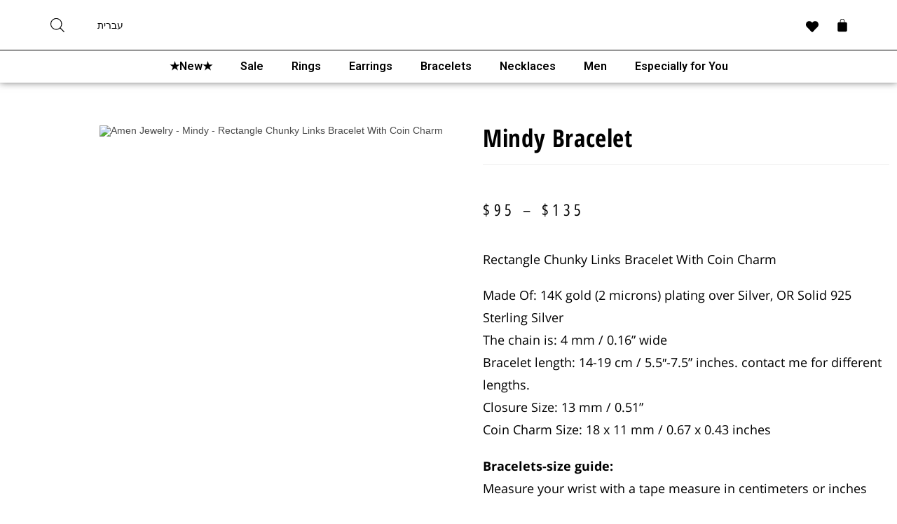

--- FILE ---
content_type: text/css; charset=UTF-8
request_url: https://amenbjewels.com/wp-content/uploads/elementor/css/post-176.css?ver=1765126871
body_size: 2137
content:
.elementor-176 .elementor-element.elementor-element-392cd7a:not(.elementor-motion-effects-element-type-background), .elementor-176 .elementor-element.elementor-element-392cd7a > .elementor-motion-effects-container > .elementor-motion-effects-layer{background-color:#000000;}.elementor-176 .elementor-element.elementor-element-392cd7a > .elementor-container{max-width:1600px;}.elementor-176 .elementor-element.elementor-element-392cd7a{transition:background 0.3s, border 0.3s, border-radius 0.3s, box-shadow 0.3s;margin-top:0px;margin-bottom:0px;padding:8px 0px 8px 0px;}.elementor-176 .elementor-element.elementor-element-392cd7a > .elementor-background-overlay{transition:background 0.3s, border-radius 0.3s, opacity 0.3s;}.elementor-bc-flex-widget .elementor-176 .elementor-element.elementor-element-71978d6.elementor-column .elementor-widget-wrap{align-items:center;}.elementor-176 .elementor-element.elementor-element-71978d6.elementor-column.elementor-element[data-element_type="column"] > .elementor-widget-wrap.elementor-element-populated{align-content:center;align-items:center;}.elementor-176 .elementor-element.elementor-element-71978d6 > .elementor-element-populated{margin:0px 0px 0px 0px;--e-column-margin-right:0px;--e-column-margin-left:0px;padding:0px 0px 0px 0px;}.elementor-widget-slides .elementor-slide-heading{font-family:var( --e-global-typography-primary-font-family ), Sans-serif;font-weight:var( --e-global-typography-primary-font-weight );}.elementor-widget-slides .elementor-slide-description{font-family:var( --e-global-typography-secondary-font-family ), Sans-serif;font-weight:var( --e-global-typography-secondary-font-weight );}.elementor-widget-slides .elementor-slide-button{font-family:var( --e-global-typography-accent-font-family ), Sans-serif;font-weight:var( --e-global-typography-accent-font-weight );}.elementor-176 .elementor-element.elementor-element-d103ce2 .elementor-repeater-item-49f8c81 .swiper-slide-bg{background-color:#000000;}.elementor-176 .elementor-element.elementor-element-d103ce2 > .elementor-widget-container{margin:0px 0px 0px 0px;padding:0px 0px 0px 0px;}.elementor-176 .elementor-element.elementor-element-d103ce2 .swiper-slide{height:20px;}.elementor-176 .elementor-element.elementor-element-d103ce2 .swiper-slide-contents{max-width:66%;}.elementor-176 .elementor-element.elementor-element-d103ce2 .swiper-slide-inner{text-align:center;}.elementor-176 .elementor-element.elementor-element-d103ce2 .swiper-slide-inner .elementor-slide-heading:not(:last-child){margin-bottom:0px;}.elementor-176 .elementor-element.elementor-element-d103ce2 .elementor-slide-heading{font-family:"Roboto", Sans-serif;font-size:14px;font-weight:normal;}.elementor-176 .elementor-element.elementor-element-d103ce2 .elementor-slide-description{font-family:"Roboto", Sans-serif;font-size:14px;font-weight:normal;}.elementor-176 .elementor-element.elementor-element-fe0806f:not(.elementor-motion-effects-element-type-background), .elementor-176 .elementor-element.elementor-element-fe0806f > .elementor-motion-effects-container > .elementor-motion-effects-layer{background-color:#FFFFFF;}.elementor-176 .elementor-element.elementor-element-fe0806f{box-shadow:0px 0px 10px 0px rgba(0,0,0,0.5);transition:background 0.3s, border 0.3s, border-radius 0.3s, box-shadow 0.3s;margin-top:0px;margin-bottom:0px;padding:10px 0px 0px 0px;}.elementor-176 .elementor-element.elementor-element-fe0806f > .elementor-background-overlay{transition:background 0.3s, border-radius 0.3s, opacity 0.3s;}.elementor-176 .elementor-element.elementor-element-8fd6f5b > .elementor-element-populated{margin:0px 0px 0px 0px;--e-column-margin-right:0px;--e-column-margin-left:0px;padding:0px 0px 0px 0px;}.elementor-176 .elementor-element.elementor-element-d9a6a75 > .elementor-container{max-width:1600px;}.elementor-bc-flex-widget .elementor-176 .elementor-element.elementor-element-c366912.elementor-column .elementor-widget-wrap{align-items:center;}.elementor-176 .elementor-element.elementor-element-c366912.elementor-column.elementor-element[data-element_type="column"] > .elementor-widget-wrap.elementor-element-populated{align-content:center;align-items:center;}.elementor-176 .elementor-element.elementor-element-c366912 > .elementor-element-populated{margin:0px 0px 0px 35px;--e-column-margin-right:0px;--e-column-margin-left:35px;padding:0px 0px 0px 0px;}.elementor-bc-flex-widget .elementor-176 .elementor-element.elementor-element-035d782.elementor-column .elementor-widget-wrap{align-items:center;}.elementor-176 .elementor-element.elementor-element-035d782.elementor-column.elementor-element[data-element_type="column"] > .elementor-widget-wrap.elementor-element-populated{align-content:center;align-items:center;}.elementor-176 .elementor-element.elementor-element-035d782 > .elementor-element-populated{margin:0px 0px 0px 0px;--e-column-margin-right:0px;--e-column-margin-left:0px;padding:0px 0px 0px 0px;}.elementor-176 .elementor-element.elementor-element-faceb7d > .elementor-element-populated{margin:0px 0px 0px 0px;--e-column-margin-right:0px;--e-column-margin-left:0px;padding:0px 0px 0px 0px;}.elementor-bc-flex-widget .elementor-176 .elementor-element.elementor-element-47c9435.elementor-column .elementor-widget-wrap{align-items:center;}.elementor-176 .elementor-element.elementor-element-47c9435.elementor-column.elementor-element[data-element_type="column"] > .elementor-widget-wrap.elementor-element-populated{align-content:center;align-items:center;}.elementor-176 .elementor-element.elementor-element-47c9435 > .elementor-element-populated{margin:0px 0px 0px 0px;--e-column-margin-right:0px;--e-column-margin-left:0px;padding:0px 0px 0px 0px;}.elementor-widget-image .widget-image-caption{color:var( --e-global-color-text );font-family:var( --e-global-typography-text-font-family ), Sans-serif;font-weight:var( --e-global-typography-text-font-weight );}.elementor-bc-flex-widget .elementor-176 .elementor-element.elementor-element-a817279.elementor-column .elementor-widget-wrap{align-items:center;}.elementor-176 .elementor-element.elementor-element-a817279.elementor-column.elementor-element[data-element_type="column"] > .elementor-widget-wrap.elementor-element-populated{align-content:center;align-items:center;}.elementor-176 .elementor-element.elementor-element-a817279 > .elementor-element-populated{margin:0px -7px 0px 0px;--e-column-margin-right:-7px;--e-column-margin-left:0px;padding:0px 0px 0px 0px;}.elementor-bc-flex-widget .elementor-176 .elementor-element.elementor-element-8656f21.elementor-column .elementor-widget-wrap{align-items:center;}.elementor-176 .elementor-element.elementor-element-8656f21.elementor-column.elementor-element[data-element_type="column"] > .elementor-widget-wrap.elementor-element-populated{align-content:center;align-items:center;}.elementor-176 .elementor-element.elementor-element-8656f21 > .elementor-element-populated{margin:0px 0px 0px 0px;--e-column-margin-right:0px;--e-column-margin-left:0px;padding:0px 0px 0px 0px;}.elementor-bc-flex-widget .elementor-176 .elementor-element.elementor-element-451f7ad.elementor-column .elementor-widget-wrap{align-items:center;}.elementor-176 .elementor-element.elementor-element-451f7ad.elementor-column.elementor-element[data-element_type="column"] > .elementor-widget-wrap.elementor-element-populated{align-content:center;align-items:center;}.elementor-176 .elementor-element.elementor-element-451f7ad > .elementor-element-populated{margin:0px 0px 0px 0px;--e-column-margin-right:0px;--e-column-margin-left:0px;padding:0px 0px 0px 50px;}.elementor-widget-icon.elementor-view-stacked .elementor-icon{background-color:var( --e-global-color-primary );}.elementor-widget-icon.elementor-view-framed .elementor-icon, .elementor-widget-icon.elementor-view-default .elementor-icon{color:var( --e-global-color-primary );border-color:var( --e-global-color-primary );}.elementor-widget-icon.elementor-view-framed .elementor-icon, .elementor-widget-icon.elementor-view-default .elementor-icon svg{fill:var( --e-global-color-primary );}.elementor-176 .elementor-element.elementor-element-f3ea1be{width:auto;max-width:auto;}.elementor-176 .elementor-element.elementor-element-f3ea1be > .elementor-widget-container{margin:13px 0px 0px 20px;}.elementor-176 .elementor-element.elementor-element-f3ea1be .elementor-icon-wrapper{text-align:right;}.elementor-176 .elementor-element.elementor-element-f3ea1be.elementor-view-stacked .elementor-icon{background-color:#000000;}.elementor-176 .elementor-element.elementor-element-f3ea1be.elementor-view-framed .elementor-icon, .elementor-176 .elementor-element.elementor-element-f3ea1be.elementor-view-default .elementor-icon{color:#000000;border-color:#000000;}.elementor-176 .elementor-element.elementor-element-f3ea1be.elementor-view-framed .elementor-icon, .elementor-176 .elementor-element.elementor-element-f3ea1be.elementor-view-default .elementor-icon svg{fill:#000000;}.elementor-176 .elementor-element.elementor-element-f3ea1be .elementor-icon{font-size:18px;}.elementor-176 .elementor-element.elementor-element-f3ea1be .elementor-icon svg{height:18px;}.elementor-widget-woocommerce-menu-cart .elementor-menu-cart__toggle .elementor-button{font-family:var( --e-global-typography-primary-font-family ), Sans-serif;font-weight:var( --e-global-typography-primary-font-weight );}.elementor-widget-woocommerce-menu-cart .elementor-menu-cart__product-name a{font-family:var( --e-global-typography-primary-font-family ), Sans-serif;font-weight:var( --e-global-typography-primary-font-weight );}.elementor-widget-woocommerce-menu-cart .elementor-menu-cart__product-price{font-family:var( --e-global-typography-primary-font-family ), Sans-serif;font-weight:var( --e-global-typography-primary-font-weight );}.elementor-widget-woocommerce-menu-cart .elementor-menu-cart__footer-buttons .elementor-button{font-family:var( --e-global-typography-primary-font-family ), Sans-serif;font-weight:var( --e-global-typography-primary-font-weight );}.elementor-widget-woocommerce-menu-cart .elementor-menu-cart__footer-buttons a.elementor-button--view-cart{font-family:var( --e-global-typography-primary-font-family ), Sans-serif;font-weight:var( --e-global-typography-primary-font-weight );}.elementor-widget-woocommerce-menu-cart .elementor-menu-cart__footer-buttons a.elementor-button--checkout{font-family:var( --e-global-typography-primary-font-family ), Sans-serif;font-weight:var( --e-global-typography-primary-font-weight );}.elementor-widget-woocommerce-menu-cart .woocommerce-mini-cart__empty-message{font-family:var( --e-global-typography-primary-font-family ), Sans-serif;font-weight:var( --e-global-typography-primary-font-weight );}.elementor-176 .elementor-element.elementor-element-15d77f4 .elementor-menu-cart__close-button, .elementor-176 .elementor-element.elementor-element-15d77f4 .elementor-menu-cart__close-button-custom{margin-left:auto;}.elementor-176 .elementor-element.elementor-element-15d77f4{width:auto;max-width:auto;--main-alignment:right;--side-cart-alignment-transform:translateX(100%);--side-cart-alignment-left:auto;--side-cart-alignment-right:0;--divider-style:solid;--subtotal-divider-style:solid;--elementor-remove-from-cart-button:none;--remove-from-cart-button:block;--toggle-button-icon-color:#000000;--toggle-button-icon-hover-color:#000000;--toggle-button-border-width:0px;--toggle-button-border-radius:100px;--toggle-icon-size:20px;--items-indicator-text-color:#FFFFFF;--items-indicator-background-color:#8E8E8E;--cart-background-color:#FFFFFF;--cart-border-style:none;--cart-close-icon-size:15px;--cart-close-button-color:#000000;--remove-item-button-color:#A02626;--menu-cart-subtotal-color:#010101;--product-price-color:#010101;--cart-footer-layout:1fr 1fr;--products-max-height-sidecart:calc(100vh - 240px);--products-max-height-minicart:calc(100vh - 385px);--view-cart-button-text-color:#FFFFFF;--view-cart-button-background-color:#000000;--view-cart-button-hover-text-color:#FFFFFF;--view-cart-button-hover-background-color:#000000;--checkout-button-text-color:#FFFFFF;--checkout-button-background-color:#000000;--checkout-button-hover-text-color:#FFFFFF;--checkout-button-hover-background-color:#000000;}.elementor-176 .elementor-element.elementor-element-15d77f4 > .elementor-widget-container{margin:4px 0px 0px 0px;}.elementor-176 .elementor-element.elementor-element-15d77f4 .widget_shopping_cart_content{--subtotal-divider-left-width:0;--subtotal-divider-right-width:0;}.elementor-176 .elementor-element.elementor-element-15d77f4 .elementor-menu-cart__product-name a{font-family:"Roboto", Sans-serif;font-weight:600;color:#000000;}.elementor-176 .elementor-element.elementor-element-15d77f4 .elementor-menu-cart__footer-buttons .elementor-button{font-family:"Roboto", Sans-serif;font-weight:600;}.elementor-176 .elementor-element.elementor-element-15d77f4 .elementor-menu-cart__footer-buttons a.elementor-button--view-cart{font-family:"Roboto", Sans-serif;font-weight:600;}.elementor-176 .elementor-element.elementor-element-15d77f4 .elementor-menu-cart__footer-buttons a.elementor-button--checkout{font-family:"Roboto", Sans-serif;font-weight:600;}.elementor-176 .elementor-element.elementor-element-e231080 > .elementor-container{max-width:1600px;}.elementor-176 .elementor-element.elementor-element-e231080{padding:10px 0px 0px 0px;}.elementor-bc-flex-widget .elementor-176 .elementor-element.elementor-element-23cc5fa.elementor-column .elementor-widget-wrap{align-items:center;}.elementor-176 .elementor-element.elementor-element-23cc5fa.elementor-column.elementor-element[data-element_type="column"] > .elementor-widget-wrap.elementor-element-populated{align-content:center;align-items:center;}.elementor-176 .elementor-element.elementor-element-23cc5fa > .elementor-element-populated{margin:0px 0px 0px 0px;--e-column-margin-right:0px;--e-column-margin-left:0px;padding:0px 0px 0px 0px;}.elementor-widget-divider{--divider-color:var( --e-global-color-secondary );}.elementor-widget-divider .elementor-divider__text{color:var( --e-global-color-secondary );font-family:var( --e-global-typography-secondary-font-family ), Sans-serif;font-weight:var( --e-global-typography-secondary-font-weight );}.elementor-widget-divider.elementor-view-stacked .elementor-icon{background-color:var( --e-global-color-secondary );}.elementor-widget-divider.elementor-view-framed .elementor-icon, .elementor-widget-divider.elementor-view-default .elementor-icon{color:var( --e-global-color-secondary );border-color:var( --e-global-color-secondary );}.elementor-widget-divider.elementor-view-framed .elementor-icon, .elementor-widget-divider.elementor-view-default .elementor-icon svg{fill:var( --e-global-color-secondary );}.elementor-176 .elementor-element.elementor-element-1870a5b{--divider-border-style:solid;--divider-color:#000;--divider-border-width:1px;}.elementor-176 .elementor-element.elementor-element-1870a5b .elementor-divider-separator{width:100%;}.elementor-176 .elementor-element.elementor-element-1870a5b .elementor-divider{padding-block-start:0px;padding-block-end:0px;}.elementor-176 .elementor-element.elementor-element-022e827 > .elementor-container{max-width:1600px;}.elementor-bc-flex-widget .elementor-176 .elementor-element.elementor-element-1406361.elementor-column .elementor-widget-wrap{align-items:center;}.elementor-176 .elementor-element.elementor-element-1406361.elementor-column.elementor-element[data-element_type="column"] > .elementor-widget-wrap.elementor-element-populated{align-content:center;align-items:center;}.elementor-176 .elementor-element.elementor-element-1406361 > .elementor-element-populated{margin:0px 0px 0px 0px;--e-column-margin-right:0px;--e-column-margin-left:0px;padding:0px 0px 0px 0px;}.elementor-widget-nav-menu .elementor-nav-menu .elementor-item{font-family:var( --e-global-typography-primary-font-family ), Sans-serif;font-weight:var( --e-global-typography-primary-font-weight );}.elementor-widget-nav-menu .elementor-nav-menu--main .elementor-item{color:var( --e-global-color-text );fill:var( --e-global-color-text );}.elementor-widget-nav-menu .elementor-nav-menu--main .elementor-item:hover,
					.elementor-widget-nav-menu .elementor-nav-menu--main .elementor-item.elementor-item-active,
					.elementor-widget-nav-menu .elementor-nav-menu--main .elementor-item.highlighted,
					.elementor-widget-nav-menu .elementor-nav-menu--main .elementor-item:focus{color:var( --e-global-color-accent );fill:var( --e-global-color-accent );}.elementor-widget-nav-menu .elementor-nav-menu--main:not(.e--pointer-framed) .elementor-item:before,
					.elementor-widget-nav-menu .elementor-nav-menu--main:not(.e--pointer-framed) .elementor-item:after{background-color:var( --e-global-color-accent );}.elementor-widget-nav-menu .e--pointer-framed .elementor-item:before,
					.elementor-widget-nav-menu .e--pointer-framed .elementor-item:after{border-color:var( --e-global-color-accent );}.elementor-widget-nav-menu{--e-nav-menu-divider-color:var( --e-global-color-text );}.elementor-widget-nav-menu .elementor-nav-menu--dropdown .elementor-item, .elementor-widget-nav-menu .elementor-nav-menu--dropdown  .elementor-sub-item{font-family:var( --e-global-typography-accent-font-family ), Sans-serif;font-weight:var( --e-global-typography-accent-font-weight );}.elementor-176 .elementor-element.elementor-element-b0541f4 .elementor-menu-toggle{margin:0 auto;}.elementor-176 .elementor-element.elementor-element-b0541f4 .elementor-nav-menu .elementor-item{font-family:"Roboto", Sans-serif;font-size:16px;font-weight:600;}.elementor-176 .elementor-element.elementor-element-b0541f4 .elementor-nav-menu--main .elementor-item{color:#000000;fill:#000000;}.elementor-176 .elementor-element.elementor-element-b0541f4 .elementor-nav-menu--main .elementor-item:hover,
					.elementor-176 .elementor-element.elementor-element-b0541f4 .elementor-nav-menu--main .elementor-item.elementor-item-active,
					.elementor-176 .elementor-element.elementor-element-b0541f4 .elementor-nav-menu--main .elementor-item.highlighted,
					.elementor-176 .elementor-element.elementor-element-b0541f4 .elementor-nav-menu--main .elementor-item:focus{color:#000000;fill:#000000;}.elementor-176 .elementor-element.elementor-element-b0541f4 .elementor-nav-menu--main .elementor-item.elementor-item-active{color:#000000;}.elementor-176 .elementor-element.elementor-element-b0541f4 .elementor-nav-menu--dropdown a, .elementor-176 .elementor-element.elementor-element-b0541f4 .elementor-menu-toggle{color:#000000;fill:#000000;}.elementor-176 .elementor-element.elementor-element-b0541f4 .elementor-nav-menu--dropdown{background-color:#FFFFFF;}.elementor-176 .elementor-element.elementor-element-b0541f4 .elementor-nav-menu--dropdown a:hover,
					.elementor-176 .elementor-element.elementor-element-b0541f4 .elementor-nav-menu--dropdown a.elementor-item-active,
					.elementor-176 .elementor-element.elementor-element-b0541f4 .elementor-nav-menu--dropdown a.highlighted,
					.elementor-176 .elementor-element.elementor-element-b0541f4 .elementor-menu-toggle:hover{color:#000000;}.elementor-176 .elementor-element.elementor-element-b0541f4 .elementor-nav-menu--dropdown a:hover,
					.elementor-176 .elementor-element.elementor-element-b0541f4 .elementor-nav-menu--dropdown a.elementor-item-active,
					.elementor-176 .elementor-element.elementor-element-b0541f4 .elementor-nav-menu--dropdown a.highlighted{background-color:#FFFFFF;}.elementor-176 .elementor-element.elementor-element-555a5cc:not(.elementor-motion-effects-element-type-background), .elementor-176 .elementor-element.elementor-element-555a5cc > .elementor-motion-effects-container > .elementor-motion-effects-layer{background-color:#FFFFFF;}.elementor-176 .elementor-element.elementor-element-555a5cc{border-style:solid;border-color:#898383;box-shadow:0px 0px 10px 0px rgba(0,0,0,0.5);transition:background 0.3s, border 0.3s, border-radius 0.3s, box-shadow 0.3s;}.elementor-176 .elementor-element.elementor-element-555a5cc > .elementor-background-overlay{transition:background 0.3s, border-radius 0.3s, opacity 0.3s;}.elementor-176 .elementor-element.elementor-element-b4a46d2 .elementor-menu-toggle{margin:0 auto;background-color:#02010100;}.elementor-176 .elementor-element.elementor-element-b4a46d2 .elementor-nav-menu .elementor-item{font-family:"Roboto", Sans-serif;font-weight:600;}.elementor-176 .elementor-element.elementor-element-b4a46d2 .elementor-nav-menu--main .elementor-item{color:#000000;fill:#000000;}.elementor-176 .elementor-element.elementor-element-b4a46d2 .elementor-nav-menu--main .elementor-item:hover,
					.elementor-176 .elementor-element.elementor-element-b4a46d2 .elementor-nav-menu--main .elementor-item.elementor-item-active,
					.elementor-176 .elementor-element.elementor-element-b4a46d2 .elementor-nav-menu--main .elementor-item.highlighted,
					.elementor-176 .elementor-element.elementor-element-b4a46d2 .elementor-nav-menu--main .elementor-item:focus{color:#000000;fill:#000000;}.elementor-176 .elementor-element.elementor-element-b4a46d2 .elementor-nav-menu--main .elementor-item.elementor-item-active{color:#000000;}.elementor-176 .elementor-element.elementor-element-b4a46d2 .elementor-nav-menu--dropdown a, .elementor-176 .elementor-element.elementor-element-b4a46d2 .elementor-menu-toggle{color:#000000;fill:#000000;}.elementor-176 .elementor-element.elementor-element-b4a46d2 .elementor-nav-menu--dropdown{background-color:#FFFFFF;}.elementor-176 .elementor-element.elementor-element-b4a46d2 .elementor-nav-menu--dropdown a:hover,
					.elementor-176 .elementor-element.elementor-element-b4a46d2 .elementor-nav-menu--dropdown a.elementor-item-active,
					.elementor-176 .elementor-element.elementor-element-b4a46d2 .elementor-nav-menu--dropdown a.highlighted,
					.elementor-176 .elementor-element.elementor-element-b4a46d2 .elementor-menu-toggle:hover{color:#FFFFFF;}.elementor-176 .elementor-element.elementor-element-b4a46d2 .elementor-nav-menu--dropdown a:hover,
					.elementor-176 .elementor-element.elementor-element-b4a46d2 .elementor-nav-menu--dropdown a.elementor-item-active,
					.elementor-176 .elementor-element.elementor-element-b4a46d2 .elementor-nav-menu--dropdown a.highlighted{background-color:#000000;}.elementor-176 .elementor-element.elementor-element-b4a46d2 .elementor-nav-menu--dropdown .elementor-item, .elementor-176 .elementor-element.elementor-element-b4a46d2 .elementor-nav-menu--dropdown  .elementor-sub-item{font-family:"Roboto", Sans-serif;font-weight:500;}.elementor-176 .elementor-element.elementor-element-b4a46d2 .elementor-nav-menu--main .elementor-nav-menu--dropdown, .elementor-176 .elementor-element.elementor-element-b4a46d2 .elementor-nav-menu__container.elementor-nav-menu--dropdown{box-shadow:0px 0px 10px 0px rgba(0,0,0,0.5);}.elementor-176 .elementor-element.elementor-element-b4a46d2 div.elementor-menu-toggle{color:#000000;}.elementor-176 .elementor-element.elementor-element-b4a46d2 div.elementor-menu-toggle svg{fill:#000000;}.elementor-176 .elementor-element.elementor-element-b4a46d2 div.elementor-menu-toggle:hover{color:#000000;}.elementor-176 .elementor-element.elementor-element-b4a46d2 div.elementor-menu-toggle:hover svg{fill:#000000;}.elementor-176 .elementor-element.elementor-element-3c7ff5d{width:auto;max-width:auto;}.elementor-176 .elementor-element.elementor-element-3c7ff5d > .elementor-widget-container{margin:13px 0px 0px 20px;}.elementor-176 .elementor-element.elementor-element-3c7ff5d .elementor-icon-wrapper{text-align:right;}.elementor-176 .elementor-element.elementor-element-3c7ff5d.elementor-view-stacked .elementor-icon{background-color:#000000;}.elementor-176 .elementor-element.elementor-element-3c7ff5d.elementor-view-framed .elementor-icon, .elementor-176 .elementor-element.elementor-element-3c7ff5d.elementor-view-default .elementor-icon{color:#000000;border-color:#000000;}.elementor-176 .elementor-element.elementor-element-3c7ff5d.elementor-view-framed .elementor-icon, .elementor-176 .elementor-element.elementor-element-3c7ff5d.elementor-view-default .elementor-icon svg{fill:#000000;}.elementor-176 .elementor-element.elementor-element-3c7ff5d .elementor-icon{font-size:18px;}.elementor-176 .elementor-element.elementor-element-3c7ff5d .elementor-icon svg{height:18px;}.elementor-176 .elementor-element.elementor-element-dfafb8b .elementor-menu-cart__close-button, .elementor-176 .elementor-element.elementor-element-dfafb8b .elementor-menu-cart__close-button-custom{margin-left:auto;}.elementor-176 .elementor-element.elementor-element-dfafb8b{width:auto;max-width:auto;--main-alignment:right;--side-cart-alignment-transform:translateX(100%);--side-cart-alignment-left:auto;--side-cart-alignment-right:0;--divider-style:solid;--subtotal-divider-style:solid;--elementor-remove-from-cart-button:none;--remove-from-cart-button:block;--toggle-button-icon-color:#000000;--toggle-button-icon-hover-color:#000000;--toggle-button-border-width:0px;--toggle-button-border-radius:100px;--toggle-icon-size:20px;--items-indicator-text-color:#FFFFFF;--items-indicator-background-color:#8E8E8E;--cart-background-color:#FFFFFF;--cart-border-style:none;--cart-close-icon-size:15px;--cart-close-button-color:#000000;--remove-item-button-color:#A02626;--menu-cart-subtotal-color:#010101;--product-price-color:#010101;--cart-footer-layout:1fr 1fr;--products-max-height-sidecart:calc(100vh - 240px);--products-max-height-minicart:calc(100vh - 385px);--view-cart-button-text-color:#FFFFFF;--view-cart-button-background-color:#000000;--view-cart-button-hover-text-color:#FFFFFF;--view-cart-button-hover-background-color:#000000;--checkout-button-text-color:#FFFFFF;--checkout-button-background-color:#000000;--checkout-button-hover-text-color:#FFFFFF;--checkout-button-hover-background-color:#000000;}.elementor-176 .elementor-element.elementor-element-dfafb8b > .elementor-widget-container{margin:4px 0px 0px 0px;}.elementor-176 .elementor-element.elementor-element-dfafb8b .widget_shopping_cart_content{--subtotal-divider-left-width:0;--subtotal-divider-right-width:0;}.elementor-176 .elementor-element.elementor-element-dfafb8b .elementor-menu-cart__product-name a{font-family:"Roboto", Sans-serif;font-weight:600;color:#000000;}.elementor-176 .elementor-element.elementor-element-dfafb8b .elementor-menu-cart__footer-buttons .elementor-button{font-family:"Roboto", Sans-serif;font-weight:600;}.elementor-176 .elementor-element.elementor-element-dfafb8b .elementor-menu-cart__footer-buttons a.elementor-button--view-cart{font-family:"Roboto", Sans-serif;font-weight:600;}.elementor-176 .elementor-element.elementor-element-dfafb8b .elementor-menu-cart__footer-buttons a.elementor-button--checkout{font-family:"Roboto", Sans-serif;font-weight:600;}.elementor-theme-builder-content-area{height:400px;}.elementor-location-header:before, .elementor-location-footer:before{content:"";display:table;clear:both;}@media(min-width:768px){.elementor-176 .elementor-element.elementor-element-c366912{width:10%;}.elementor-176 .elementor-element.elementor-element-035d782{width:10%;}.elementor-176 .elementor-element.elementor-element-faceb7d{width:10%;}.elementor-176 .elementor-element.elementor-element-47c9435{width:40%;}.elementor-176 .elementor-element.elementor-element-a817279{width:2%;}.elementor-176 .elementor-element.elementor-element-8656f21{width:12.405%;}.elementor-176 .elementor-element.elementor-element-451f7ad{width:15%;}}@media(max-width:767px){.elementor-bc-flex-widget .elementor-176 .elementor-element.elementor-element-71978d6.elementor-column .elementor-widget-wrap{align-items:center;}.elementor-176 .elementor-element.elementor-element-71978d6.elementor-column.elementor-element[data-element_type="column"] > .elementor-widget-wrap.elementor-element-populated{align-content:center;align-items:center;}.elementor-176 .elementor-element.elementor-element-71978d6.elementor-column > .elementor-widget-wrap{justify-content:center;}.elementor-176 .elementor-element.elementor-element-71978d6 > .elementor-element-populated{margin:0px 0px 0px 0px;--e-column-margin-right:0px;--e-column-margin-left:0px;padding:0px 0px 0px 0px;}.elementor-176 .elementor-element.elementor-element-d103ce2 .swiper-slide{height:25px;}.elementor-176 .elementor-element.elementor-element-d103ce2 .swiper-slide-contents{max-width:100%;}.elementor-176 .elementor-element.elementor-element-d103ce2 .swiper-slide-inner{padding:20px 0px 5px 0px;}.elementor-176 .elementor-element.elementor-element-d103ce2 .elementor-slide-description{font-size:12px;}.elementor-176 .elementor-element.elementor-element-555a5cc{border-width:0px 0px 1px 0px;margin-top:0px;margin-bottom:0px;padding:0px 0px 0px 0px;z-index:20;}.elementor-176 .elementor-element.elementor-element-05f1596 > .elementor-element-populated{margin:0px 0px 0px 0px;--e-column-margin-right:0px;--e-column-margin-left:0px;padding:0px 0px 0px 0px;}.elementor-176 .elementor-element.elementor-element-3b2dacd{margin-top:0px;margin-bottom:0px;padding:0px 0px 0px 0px;}.elementor-176 .elementor-element.elementor-element-1924ec4{width:12%;}.elementor-bc-flex-widget .elementor-176 .elementor-element.elementor-element-1924ec4.elementor-column .elementor-widget-wrap{align-items:center;}.elementor-176 .elementor-element.elementor-element-1924ec4.elementor-column.elementor-element[data-element_type="column"] > .elementor-widget-wrap.elementor-element-populated{align-content:center;align-items:center;}.elementor-176 .elementor-element.elementor-element-1924ec4 > .elementor-element-populated{padding:8px 0px 0px 10px;}.elementor-176 .elementor-element.elementor-element-b4a46d2 .elementor-nav-menu--main > .elementor-nav-menu > li > .elementor-nav-menu--dropdown, .elementor-176 .elementor-element.elementor-element-b4a46d2 .elementor-nav-menu__container.elementor-nav-menu--dropdown{margin-top:20px !important;}.elementor-176 .elementor-element.elementor-element-b4a46d2{--nav-menu-icon-size:25px;}.elementor-176 .elementor-element.elementor-element-57d503f{width:22%;}.elementor-bc-flex-widget .elementor-176 .elementor-element.elementor-element-57d503f.elementor-column .elementor-widget-wrap{align-items:center;}.elementor-176 .elementor-element.elementor-element-57d503f.elementor-column.elementor-element[data-element_type="column"] > .elementor-widget-wrap.elementor-element-populated{align-content:center;align-items:center;}.elementor-176 .elementor-element.elementor-element-57d503f > .elementor-element-populated{margin:0px 0px 0px 12px;--e-column-margin-right:0px;--e-column-margin-left:12px;padding:8px 0px 0px 0px;}.elementor-176 .elementor-element.elementor-element-fd108e7{width:35%;}.elementor-bc-flex-widget .elementor-176 .elementor-element.elementor-element-fd108e7.elementor-column .elementor-widget-wrap{align-items:center;}.elementor-176 .elementor-element.elementor-element-fd108e7.elementor-column.elementor-element[data-element_type="column"] > .elementor-widget-wrap.elementor-element-populated{align-content:center;align-items:center;}.elementor-176 .elementor-element.elementor-element-c48fbc5{width:15%;}.elementor-bc-flex-widget .elementor-176 .elementor-element.elementor-element-c48fbc5.elementor-column .elementor-widget-wrap{align-items:center;}.elementor-176 .elementor-element.elementor-element-c48fbc5.elementor-column.elementor-element[data-element_type="column"] > .elementor-widget-wrap.elementor-element-populated{align-content:center;align-items:center;}.elementor-176 .elementor-element.elementor-element-c48fbc5 > .elementor-element-populated{margin:0px 0px 0px 15px;--e-column-margin-right:0px;--e-column-margin-left:15px;padding:15px 0px 0px 10px;}.elementor-176 .elementor-element.elementor-element-3c7ff5d > .elementor-widget-container{margin:0px 0px 0px 0px;}.elementor-176 .elementor-element.elementor-element-4963116{width:16%;}.elementor-176 .elementor-element.elementor-element-4963116 > .elementor-element-populated{margin:0px 0px 0px -6px;--e-column-margin-right:0px;--e-column-margin-left:-6px;padding:20px 0px 0px 0px;}.elementor-176 .elementor-element.elementor-element-dfafb8b > .elementor-widget-container{margin:0px 0px 0px 0px;}.elementor-176 .elementor-element.elementor-element-dfafb8b{z-index:10;}}

--- FILE ---
content_type: text/css; charset=UTF-8
request_url: https://amenbjewels.com/wp-content/uploads/elementor/css/post-158.css?ver=1765126871
body_size: 3590
content:
.elementor-158 .elementor-element.elementor-element-d90ae09 > .elementor-background-overlay{background-color:#FFFFFF;opacity:0.8;}.elementor-158 .elementor-element.elementor-element-d90ae09 > .elementor-container{max-width:1600px;}.elementor-158 .elementor-element.elementor-element-d90ae09{margin-top:10px;margin-bottom:0px;}.elementor-158 .elementor-element.elementor-element-3ece80f > .elementor-element-populated{margin:0px 0px 0px 0px;--e-column-margin-right:0px;--e-column-margin-left:0px;}.elementor-158 .elementor-element.elementor-element-ca0e8e5 > .elementor-container{max-width:1600px;}.elementor-widget-divider{--divider-color:var( --e-global-color-secondary );}.elementor-widget-divider .elementor-divider__text{color:var( --e-global-color-secondary );font-family:var( --e-global-typography-secondary-font-family ), Sans-serif;font-weight:var( --e-global-typography-secondary-font-weight );}.elementor-widget-divider.elementor-view-stacked .elementor-icon{background-color:var( --e-global-color-secondary );}.elementor-widget-divider.elementor-view-framed .elementor-icon, .elementor-widget-divider.elementor-view-default .elementor-icon{color:var( --e-global-color-secondary );border-color:var( --e-global-color-secondary );}.elementor-widget-divider.elementor-view-framed .elementor-icon, .elementor-widget-divider.elementor-view-default .elementor-icon svg{fill:var( --e-global-color-secondary );}.elementor-158 .elementor-element.elementor-element-2a46002{--divider-border-style:solid;--divider-color:#000;--divider-border-width:1px;--divider-icon-size:15px;}.elementor-158 .elementor-element.elementor-element-2a46002 .elementor-divider-separator{width:100%;}.elementor-158 .elementor-element.elementor-element-2a46002 .elementor-divider{padding-block-start:0px;padding-block-end:0px;}.elementor-158 .elementor-element.elementor-element-2a46002.elementor-view-stacked .elementor-icon{background-color:#000000;}.elementor-158 .elementor-element.elementor-element-2a46002.elementor-view-framed .elementor-icon, .elementor-158 .elementor-element.elementor-element-2a46002.elementor-view-default .elementor-icon{color:#000000;border-color:#000000;}.elementor-158 .elementor-element.elementor-element-2a46002.elementor-view-framed .elementor-icon, .elementor-158 .elementor-element.elementor-element-2a46002.elementor-view-default .elementor-icon svg{fill:#000000;}.elementor-158 .elementor-element.elementor-element-20b5bf6 > .elementor-container{max-width:1600px;}.elementor-widget-reviews .elementor-testimonial__header, .elementor-widget-reviews .elementor-testimonial__name{font-family:var( --e-global-typography-primary-font-family ), Sans-serif;font-weight:var( --e-global-typography-primary-font-weight );}.elementor-widget-reviews .elementor-testimonial__text{font-family:var( --e-global-typography-text-font-family ), Sans-serif;font-weight:var( --e-global-typography-text-font-weight );}.elementor-158 .elementor-element.elementor-element-666eb8e.elementor-arrows-yes .elementor-main-swiper{width:calc( 100% - 40px );}.elementor-158 .elementor-element.elementor-element-666eb8e .elementor-main-swiper{width:100%;}.elementor-158 .elementor-element.elementor-element-666eb8e .elementor-main-swiper .swiper-slide{border-radius:0px;border-color:#FFFFFF;}.elementor-158 .elementor-element.elementor-element-666eb8e .elementor-swiper-button{font-size:16px;color:#D1D1D1;}.elementor-158 .elementor-element.elementor-element-666eb8e .elementor-swiper-button svg{fill:#D1D1D1;}.elementor-158 .elementor-element.elementor-element-666eb8e .elementor-testimonial__header{padding-block-end:calc( 30px / 2 );border-block-end-color:#D1D1D1;}.elementor-158 .elementor-element.elementor-element-666eb8e .elementor-testimonial__content{padding-block-start:calc( 30px / 2 );}.elementor-158 .elementor-element.elementor-element-666eb8e .elementor-testimonial__text{color:#141414;}.elementor-158 .elementor-element.elementor-element-666eb8e .elementor-testimonial__image img{width:70px;height:70px;}.elementor-158 .elementor-element.elementor-element-66e3f2b > .elementor-background-overlay{background-color:#FFFFFF;opacity:0.8;}.elementor-158 .elementor-element.elementor-element-66e3f2b > .elementor-container{max-width:1600px;}.elementor-158 .elementor-element.elementor-element-f0bffe3 > .elementor-element-populated{margin:0px 0px 0px 0px;--e-column-margin-right:0px;--e-column-margin-left:0px;}.elementor-158 .elementor-element.elementor-element-e8e29cf > .elementor-container{max-width:1600px;}.elementor-158 .elementor-element.elementor-element-72935f6{--divider-border-style:solid;--divider-color:#000;--divider-border-width:1px;}.elementor-158 .elementor-element.elementor-element-72935f6 .elementor-divider-separator{width:100%;}.elementor-158 .elementor-element.elementor-element-72935f6 .elementor-divider{padding-block-start:15px;padding-block-end:15px;}.elementor-158 .elementor-element.elementor-element-72935f6 .elementor-divider__text{color:#000000;font-family:"Mr Dafoe", Sans-serif;font-size:50px;font-weight:400;}.elementor-158 .elementor-element.elementor-element-b0b21dd > .elementor-container{max-width:1600px;}.elementor-158 .elementor-element.elementor-element-5e160f3 > .elementor-element-populated{border-style:solid;border-width:0px 1px 0px 0px;}.elementor-158 .elementor-element.elementor-element-5e160f3 > .elementor-element-populated, .elementor-158 .elementor-element.elementor-element-5e160f3 > .elementor-element-populated > .elementor-background-overlay, .elementor-158 .elementor-element.elementor-element-5e160f3 > .elementor-background-slideshow{border-radius:0px 0px 0px 0px;}.elementor-widget-icon-box.elementor-view-stacked .elementor-icon{background-color:var( --e-global-color-primary );}.elementor-widget-icon-box.elementor-view-framed .elementor-icon, .elementor-widget-icon-box.elementor-view-default .elementor-icon{fill:var( --e-global-color-primary );color:var( --e-global-color-primary );border-color:var( --e-global-color-primary );}.elementor-widget-icon-box .elementor-icon-box-title{color:var( --e-global-color-primary );}.elementor-widget-icon-box .elementor-icon-box-title, .elementor-widget-icon-box .elementor-icon-box-title a{font-family:var( --e-global-typography-primary-font-family ), Sans-serif;font-weight:var( --e-global-typography-primary-font-weight );}.elementor-widget-icon-box .elementor-icon-box-description{color:var( --e-global-color-text );font-family:var( --e-global-typography-text-font-family ), Sans-serif;font-weight:var( --e-global-typography-text-font-weight );}.elementor-158 .elementor-element.elementor-element-622fb91{--icon-box-icon-margin:15px;}.elementor-158 .elementor-element.elementor-element-622fb91.elementor-view-stacked .elementor-icon{background-color:#000000;}.elementor-158 .elementor-element.elementor-element-622fb91.elementor-view-framed .elementor-icon, .elementor-158 .elementor-element.elementor-element-622fb91.elementor-view-default .elementor-icon{fill:#000000;color:#000000;border-color:#000000;}.elementor-158 .elementor-element.elementor-element-622fb91 .elementor-icon-box-title{color:#000000;}.elementor-158 .elementor-element.elementor-element-622fb91 .elementor-icon-box-title, .elementor-158 .elementor-element.elementor-element-622fb91 .elementor-icon-box-title a{font-family:"Roboto", Sans-serif;font-size:14px;font-weight:600;}.elementor-158 .elementor-element.elementor-element-1ecf264 > .elementor-element-populated{border-style:solid;border-width:0px 1px 0px 0px;}.elementor-158 .elementor-element.elementor-element-81661df{--icon-box-icon-margin:15px;}.elementor-158 .elementor-element.elementor-element-81661df.elementor-view-stacked .elementor-icon{background-color:#000000;}.elementor-158 .elementor-element.elementor-element-81661df.elementor-view-framed .elementor-icon, .elementor-158 .elementor-element.elementor-element-81661df.elementor-view-default .elementor-icon{fill:#000000;color:#000000;border-color:#000000;}.elementor-158 .elementor-element.elementor-element-81661df .elementor-icon-box-title{color:#000000;}.elementor-158 .elementor-element.elementor-element-81661df .elementor-icon-box-title, .elementor-158 .elementor-element.elementor-element-81661df .elementor-icon-box-title a{font-family:"Roboto", Sans-serif;font-size:14px;font-weight:600;}.elementor-158 .elementor-element.elementor-element-7d0f57c > .elementor-element-populated{border-style:solid;border-width:0px 1px 0px 0px;}.elementor-158 .elementor-element.elementor-element-964004d{--icon-box-icon-margin:15px;}.elementor-158 .elementor-element.elementor-element-964004d.elementor-view-stacked .elementor-icon{background-color:#000000;}.elementor-158 .elementor-element.elementor-element-964004d.elementor-view-framed .elementor-icon, .elementor-158 .elementor-element.elementor-element-964004d.elementor-view-default .elementor-icon{fill:#000000;color:#000000;border-color:#000000;}.elementor-158 .elementor-element.elementor-element-964004d .elementor-icon-box-title{color:#000000;}.elementor-158 .elementor-element.elementor-element-964004d .elementor-icon-box-title, .elementor-158 .elementor-element.elementor-element-964004d .elementor-icon-box-title a{font-family:"Roboto", Sans-serif;font-size:14px;font-weight:600;}.elementor-158 .elementor-element.elementor-element-2b6bd18 > .elementor-element-populated{border-style:solid;border-width:0px 1px 0px 0px;}.elementor-158 .elementor-element.elementor-element-c97184e{--icon-box-icon-margin:15px;}.elementor-158 .elementor-element.elementor-element-c97184e.elementor-view-stacked .elementor-icon{background-color:#000000;}.elementor-158 .elementor-element.elementor-element-c97184e.elementor-view-framed .elementor-icon, .elementor-158 .elementor-element.elementor-element-c97184e.elementor-view-default .elementor-icon{fill:#000000;color:#000000;border-color:#000000;}.elementor-158 .elementor-element.elementor-element-c97184e .elementor-icon-box-title{color:#000000;}.elementor-158 .elementor-element.elementor-element-c97184e .elementor-icon-box-title, .elementor-158 .elementor-element.elementor-element-c97184e .elementor-icon-box-title a{font-family:"Roboto", Sans-serif;font-size:14px;font-weight:600;}.elementor-158 .elementor-element.elementor-element-694df91 > .elementor-element-populated{border-style:solid;border-width:0px 1px 0px 0px;}.elementor-158 .elementor-element.elementor-element-b6eb7e2{--icon-box-icon-margin:15px;}.elementor-158 .elementor-element.elementor-element-b6eb7e2.elementor-view-stacked .elementor-icon{background-color:#000000;}.elementor-158 .elementor-element.elementor-element-b6eb7e2.elementor-view-framed .elementor-icon, .elementor-158 .elementor-element.elementor-element-b6eb7e2.elementor-view-default .elementor-icon{fill:#000000;color:#000000;border-color:#000000;}.elementor-158 .elementor-element.elementor-element-b6eb7e2 .elementor-icon-box-title{color:#000000;}.elementor-158 .elementor-element.elementor-element-b6eb7e2 .elementor-icon-box-title, .elementor-158 .elementor-element.elementor-element-b6eb7e2 .elementor-icon-box-title a{font-family:"Roboto", Sans-serif;font-size:14px;font-weight:600;}.elementor-158 .elementor-element.elementor-element-ad19b8e > .elementor-element-populated{margin:0px 30px 0px 30px;--e-column-margin-right:30px;--e-column-margin-left:30px;}.elementor-158 .elementor-element.elementor-element-bd00b94{--icon-box-icon-margin:15px;}.elementor-158 .elementor-element.elementor-element-bd00b94.elementor-view-stacked .elementor-icon{background-color:#000000;}.elementor-158 .elementor-element.elementor-element-bd00b94.elementor-view-framed .elementor-icon, .elementor-158 .elementor-element.elementor-element-bd00b94.elementor-view-default .elementor-icon{fill:#000000;color:#000000;border-color:#000000;}.elementor-158 .elementor-element.elementor-element-bd00b94 .elementor-icon-box-title{color:#000000;}.elementor-158 .elementor-element.elementor-element-bd00b94 .elementor-icon-box-title, .elementor-158 .elementor-element.elementor-element-bd00b94 .elementor-icon-box-title a{font-family:"Roboto", Sans-serif;font-size:14px;font-weight:600;}.elementor-158 .elementor-element.elementor-element-116ede0 > .elementor-container{max-width:1600px;}.elementor-158 .elementor-element.elementor-element-943f907 > .elementor-element-populated{border-style:solid;border-width:0px 1px 0px 0px;}.elementor-158 .elementor-element.elementor-element-943f907 > .elementor-element-populated, .elementor-158 .elementor-element.elementor-element-943f907 > .elementor-element-populated > .elementor-background-overlay, .elementor-158 .elementor-element.elementor-element-943f907 > .elementor-background-slideshow{border-radius:0px 0px 0px 0px;}.elementor-158 .elementor-element.elementor-element-47ba778{--icon-box-icon-margin:15px;}.elementor-158 .elementor-element.elementor-element-47ba778.elementor-view-stacked .elementor-icon{background-color:#000000;}.elementor-158 .elementor-element.elementor-element-47ba778.elementor-view-framed .elementor-icon, .elementor-158 .elementor-element.elementor-element-47ba778.elementor-view-default .elementor-icon{fill:#000000;color:#000000;border-color:#000000;}.elementor-158 .elementor-element.elementor-element-47ba778 .elementor-icon-box-title{color:#000000;}.elementor-158 .elementor-element.elementor-element-47ba778 .elementor-icon-box-title, .elementor-158 .elementor-element.elementor-element-47ba778 .elementor-icon-box-title a{font-family:"Roboto", Sans-serif;font-size:14px;font-weight:600;}.elementor-158 .elementor-element.elementor-element-480dd33 > .elementor-element-populated{border-style:solid;border-width:0px 1px 0px 0px;}.elementor-158 .elementor-element.elementor-element-d673e1b{--icon-box-icon-margin:15px;}.elementor-158 .elementor-element.elementor-element-d673e1b.elementor-view-stacked .elementor-icon{background-color:#000000;}.elementor-158 .elementor-element.elementor-element-d673e1b.elementor-view-framed .elementor-icon, .elementor-158 .elementor-element.elementor-element-d673e1b.elementor-view-default .elementor-icon{fill:#000000;color:#000000;border-color:#000000;}.elementor-158 .elementor-element.elementor-element-d673e1b .elementor-icon-box-title{color:#000000;}.elementor-158 .elementor-element.elementor-element-d673e1b .elementor-icon-box-title, .elementor-158 .elementor-element.elementor-element-d673e1b .elementor-icon-box-title a{font-family:"Roboto", Sans-serif;font-size:14px;font-weight:600;}.elementor-158 .elementor-element.elementor-element-2b1d572{--icon-box-icon-margin:15px;}.elementor-158 .elementor-element.elementor-element-2b1d572.elementor-view-stacked .elementor-icon{background-color:#000000;}.elementor-158 .elementor-element.elementor-element-2b1d572.elementor-view-framed .elementor-icon, .elementor-158 .elementor-element.elementor-element-2b1d572.elementor-view-default .elementor-icon{fill:#000000;color:#000000;border-color:#000000;}.elementor-158 .elementor-element.elementor-element-2b1d572 .elementor-icon-box-title{color:#000000;}.elementor-158 .elementor-element.elementor-element-2b1d572 .elementor-icon-box-title, .elementor-158 .elementor-element.elementor-element-2b1d572 .elementor-icon-box-title a{font-family:"Roboto", Sans-serif;font-size:14px;font-weight:600;}.elementor-158 .elementor-element.elementor-element-fab21b7 > .elementor-element-populated{border-style:solid;border-width:0px 1px 0px 0px;}.elementor-158 .elementor-element.elementor-element-1b37cf9{--icon-box-icon-margin:15px;}.elementor-158 .elementor-element.elementor-element-1b37cf9.elementor-view-stacked .elementor-icon{background-color:#000000;}.elementor-158 .elementor-element.elementor-element-1b37cf9.elementor-view-framed .elementor-icon, .elementor-158 .elementor-element.elementor-element-1b37cf9.elementor-view-default .elementor-icon{fill:#000000;color:#000000;border-color:#000000;}.elementor-158 .elementor-element.elementor-element-1b37cf9 .elementor-icon-box-title{color:#000000;}.elementor-158 .elementor-element.elementor-element-1b37cf9 .elementor-icon-box-title, .elementor-158 .elementor-element.elementor-element-1b37cf9 .elementor-icon-box-title a{font-family:"Roboto", Sans-serif;font-size:14px;font-weight:600;}.elementor-158 .elementor-element.elementor-element-cdb4ee5 > .elementor-element-populated{border-style:solid;border-width:0px 1px 0px 0px;}.elementor-158 .elementor-element.elementor-element-319099c{--icon-box-icon-margin:15px;}.elementor-158 .elementor-element.elementor-element-319099c.elementor-view-stacked .elementor-icon{background-color:#000000;}.elementor-158 .elementor-element.elementor-element-319099c.elementor-view-framed .elementor-icon, .elementor-158 .elementor-element.elementor-element-319099c.elementor-view-default .elementor-icon{fill:#000000;color:#000000;border-color:#000000;}.elementor-158 .elementor-element.elementor-element-319099c .elementor-icon-box-title{color:#000000;}.elementor-158 .elementor-element.elementor-element-319099c .elementor-icon-box-title, .elementor-158 .elementor-element.elementor-element-319099c .elementor-icon-box-title a{font-family:"Roboto", Sans-serif;font-size:14px;font-weight:600;}.elementor-158 .elementor-element.elementor-element-244a61b > .elementor-element-populated{border-style:solid;margin:0px 30px 0px 30px;--e-column-margin-right:30px;--e-column-margin-left:30px;}.elementor-158 .elementor-element.elementor-element-b529e34{--icon-box-icon-margin:15px;}.elementor-158 .elementor-element.elementor-element-b529e34.elementor-view-stacked .elementor-icon{background-color:#000000;}.elementor-158 .elementor-element.elementor-element-b529e34.elementor-view-framed .elementor-icon, .elementor-158 .elementor-element.elementor-element-b529e34.elementor-view-default .elementor-icon{fill:#000000;color:#000000;border-color:#000000;}.elementor-158 .elementor-element.elementor-element-b529e34 .elementor-icon-box-title{color:#000000;}.elementor-158 .elementor-element.elementor-element-b529e34 .elementor-icon-box-title, .elementor-158 .elementor-element.elementor-element-b529e34 .elementor-icon-box-title a{font-family:"Roboto", Sans-serif;font-size:14px;font-weight:600;}.elementor-158 .elementor-element.elementor-element-bcf892d > .elementor-background-overlay{background-color:#FFFFFF;opacity:0.8;}.elementor-158 .elementor-element.elementor-element-bcf892d > .elementor-container{max-width:1600px;}.elementor-158 .elementor-element.elementor-element-8c14f11 > .elementor-element-populated{margin:0px 0px 0px 0px;--e-column-margin-right:0px;--e-column-margin-left:0px;}.elementor-158 .elementor-element.elementor-element-6973fab > .elementor-container{max-width:1600px;}.elementor-158 .elementor-element.elementor-element-75c6964{--divider-border-style:solid;--divider-color:#000;--divider-border-width:1px;--divider-icon-size:15px;}.elementor-158 .elementor-element.elementor-element-75c6964 .elementor-divider-separator{width:100%;}.elementor-158 .elementor-element.elementor-element-75c6964 .elementor-divider{padding-block-start:0px;padding-block-end:0px;}.elementor-158 .elementor-element.elementor-element-75c6964.elementor-view-stacked .elementor-icon{background-color:#000000;}.elementor-158 .elementor-element.elementor-element-75c6964.elementor-view-framed .elementor-icon, .elementor-158 .elementor-element.elementor-element-75c6964.elementor-view-default .elementor-icon{color:#000000;border-color:#000000;}.elementor-158 .elementor-element.elementor-element-75c6964.elementor-view-framed .elementor-icon, .elementor-158 .elementor-element.elementor-element-75c6964.elementor-view-default .elementor-icon svg{fill:#000000;}.elementor-158 .elementor-element.elementor-element-3e1cf9c > .elementor-container{max-width:1600px;}.elementor-158 .elementor-element.elementor-element-c1c8933 > .elementor-container{max-width:1600px;}.elementor-158 .elementor-element.elementor-element-a4a61c0 > .elementor-element-populated{margin:0% 0% 0% 0%;--e-column-margin-right:0%;--e-column-margin-left:0%;}.elementor-widget-heading .elementor-heading-title{font-family:var( --e-global-typography-primary-font-family ), Sans-serif;font-weight:var( --e-global-typography-primary-font-weight );color:var( --e-global-color-primary );}.elementor-158 .elementor-element.elementor-element-135a0ee .elementor-heading-title{font-family:"Roboto", Sans-serif;font-size:18px;font-weight:500;text-transform:uppercase;color:#000000;}.elementor-158 .elementor-element.elementor-element-febe109{--divider-border-style:solid;--divider-color:#000;--divider-border-width:3px;}.elementor-158 .elementor-element.elementor-element-febe109 > .elementor-widget-container{margin:-15px 0px 0px 0px;}.elementor-158 .elementor-element.elementor-element-febe109 .elementor-divider-separator{width:20%;}.elementor-158 .elementor-element.elementor-element-febe109 .elementor-divider{padding-block-start:0px;padding-block-end:0px;}.elementor-158 .elementor-element.elementor-element-b7d9ecb{--divider-border-style:solid;--divider-color:#BFBBBB;--divider-border-width:1px;}.elementor-158 .elementor-element.elementor-element-b7d9ecb .elementor-divider-separator{width:100%;}.elementor-158 .elementor-element.elementor-element-b7d9ecb .elementor-divider{padding-block-start:15px;padding-block-end:15px;}.elementor-widget-form .elementor-field-group > label, .elementor-widget-form .elementor-field-subgroup label{color:var( --e-global-color-text );}.elementor-widget-form .elementor-field-group > label{font-family:var( --e-global-typography-text-font-family ), Sans-serif;font-weight:var( --e-global-typography-text-font-weight );}.elementor-widget-form .elementor-field-type-html{color:var( --e-global-color-text );font-family:var( --e-global-typography-text-font-family ), Sans-serif;font-weight:var( --e-global-typography-text-font-weight );}.elementor-widget-form .elementor-field-group .elementor-field{color:var( --e-global-color-text );}.elementor-widget-form .elementor-field-group .elementor-field, .elementor-widget-form .elementor-field-subgroup label{font-family:var( --e-global-typography-text-font-family ), Sans-serif;font-weight:var( --e-global-typography-text-font-weight );}.elementor-widget-form .elementor-button{font-family:var( --e-global-typography-accent-font-family ), Sans-serif;font-weight:var( --e-global-typography-accent-font-weight );}.elementor-widget-form .e-form__buttons__wrapper__button-next{background-color:var( --e-global-color-accent );}.elementor-widget-form .elementor-button[type="submit"]{background-color:var( --e-global-color-accent );}.elementor-widget-form .e-form__buttons__wrapper__button-previous{background-color:var( --e-global-color-accent );}.elementor-widget-form .elementor-message{font-family:var( --e-global-typography-text-font-family ), Sans-serif;font-weight:var( --e-global-typography-text-font-weight );}.elementor-widget-form .e-form__indicators__indicator, .elementor-widget-form .e-form__indicators__indicator__label{font-family:var( --e-global-typography-accent-font-family ), Sans-serif;font-weight:var( --e-global-typography-accent-font-weight );}.elementor-widget-form{--e-form-steps-indicator-inactive-primary-color:var( --e-global-color-text );--e-form-steps-indicator-active-primary-color:var( --e-global-color-accent );--e-form-steps-indicator-completed-primary-color:var( --e-global-color-accent );--e-form-steps-indicator-progress-color:var( --e-global-color-accent );--e-form-steps-indicator-progress-background-color:var( --e-global-color-text );--e-form-steps-indicator-progress-meter-color:var( --e-global-color-text );}.elementor-widget-form .e-form__indicators__indicator__progress__meter{font-family:var( --e-global-typography-accent-font-family ), Sans-serif;font-weight:var( --e-global-typography-accent-font-weight );}.elementor-158 .elementor-element.elementor-element-06bdd69 .elementor-field-group{padding-right:calc( 10px/2 );padding-left:calc( 10px/2 );margin-bottom:10px;}.elementor-158 .elementor-element.elementor-element-06bdd69 .elementor-form-fields-wrapper{margin-left:calc( -10px/2 );margin-right:calc( -10px/2 );margin-bottom:-10px;}.elementor-158 .elementor-element.elementor-element-06bdd69 .elementor-field-group.recaptcha_v3-bottomleft, .elementor-158 .elementor-element.elementor-element-06bdd69 .elementor-field-group.recaptcha_v3-bottomright{margin-bottom:0;}body.rtl .elementor-158 .elementor-element.elementor-element-06bdd69 .elementor-labels-inline .elementor-field-group > label{padding-left:0px;}body:not(.rtl) .elementor-158 .elementor-element.elementor-element-06bdd69 .elementor-labels-inline .elementor-field-group > label{padding-right:0px;}body .elementor-158 .elementor-element.elementor-element-06bdd69 .elementor-labels-above .elementor-field-group > label{padding-bottom:0px;}.elementor-158 .elementor-element.elementor-element-06bdd69 .elementor-field-group > label, .elementor-158 .elementor-element.elementor-element-06bdd69 .elementor-field-subgroup label{color:#000000;}.elementor-158 .elementor-element.elementor-element-06bdd69 .elementor-field-group > label{font-family:"Roboto", Sans-serif;font-size:12px;font-weight:400;}.elementor-158 .elementor-element.elementor-element-06bdd69 .elementor-field-type-html{padding-bottom:0px;color:#000000;font-family:"Roboto", Sans-serif;font-weight:400;}.elementor-158 .elementor-element.elementor-element-06bdd69 .elementor-field-group .elementor-field{color:#000000;}.elementor-158 .elementor-element.elementor-element-06bdd69 .elementor-field-group .elementor-field, .elementor-158 .elementor-element.elementor-element-06bdd69 .elementor-field-subgroup label{font-family:"Roboto", Sans-serif;font-size:12px;font-weight:400;}.elementor-158 .elementor-element.elementor-element-06bdd69 .elementor-field-group .elementor-field:not(.elementor-select-wrapper){background-color:#ffffff;border-color:#000000;}.elementor-158 .elementor-element.elementor-element-06bdd69 .elementor-field-group .elementor-select-wrapper select{background-color:#ffffff;border-color:#000000;}.elementor-158 .elementor-element.elementor-element-06bdd69 .elementor-field-group .elementor-select-wrapper::before{color:#000000;}.elementor-158 .elementor-element.elementor-element-06bdd69 .e-form__buttons__wrapper__button-next{background-color:#010101;color:#ffffff;}.elementor-158 .elementor-element.elementor-element-06bdd69 .elementor-button[type="submit"]{background-color:#010101;color:#ffffff;}.elementor-158 .elementor-element.elementor-element-06bdd69 .elementor-button[type="submit"] svg *{fill:#ffffff;}.elementor-158 .elementor-element.elementor-element-06bdd69 .e-form__buttons__wrapper__button-previous{background-color:#010101;color:#ffffff;}.elementor-158 .elementor-element.elementor-element-06bdd69 .e-form__buttons__wrapper__button-next:hover{background-color:#010101;color:#ffffff;}.elementor-158 .elementor-element.elementor-element-06bdd69 .elementor-button[type="submit"]:hover{background-color:#010101;color:#ffffff;}.elementor-158 .elementor-element.elementor-element-06bdd69 .elementor-button[type="submit"]:hover svg *{fill:#ffffff;}.elementor-158 .elementor-element.elementor-element-06bdd69 .e-form__buttons__wrapper__button-previous:hover{color:#ffffff;}.elementor-158 .elementor-element.elementor-element-06bdd69{--e-form-steps-indicators-spacing:20px;--e-form-steps-indicator-padding:30px;--e-form-steps-indicator-inactive-secondary-color:#ffffff;--e-form-steps-indicator-active-secondary-color:#ffffff;--e-form-steps-indicator-completed-secondary-color:#ffffff;--e-form-steps-divider-width:1px;--e-form-steps-divider-gap:10px;}.elementor-widget-toggle .elementor-toggle-title, .elementor-widget-toggle .elementor-toggle-icon{color:var( --e-global-color-primary );}.elementor-widget-toggle .elementor-toggle-icon svg{fill:var( --e-global-color-primary );}.elementor-widget-toggle .elementor-tab-title.elementor-active a, .elementor-widget-toggle .elementor-tab-title.elementor-active .elementor-toggle-icon{color:var( --e-global-color-accent );}.elementor-widget-toggle .elementor-toggle-title{font-family:var( --e-global-typography-primary-font-family ), Sans-serif;font-weight:var( --e-global-typography-primary-font-weight );}.elementor-widget-toggle .elementor-tab-content{color:var( --e-global-color-text );font-family:var( --e-global-typography-text-font-family ), Sans-serif;font-weight:var( --e-global-typography-text-font-weight );}.elementor-158 .elementor-element.elementor-element-8ebc747 .elementor-tab-content{border-bottom-color:#BFBBBB;color:#000000;font-family:"Roboto", Sans-serif;font-weight:400;text-decoration:none;}.elementor-158 .elementor-element.elementor-element-8ebc747 .elementor-tab-title{border-color:#BFBBBB;background-color:#FFFFFF;}.elementor-158 .elementor-element.elementor-element-8ebc747 .elementor-toggle-title, .elementor-158 .elementor-element.elementor-element-8ebc747 .elementor-toggle-icon{color:#000000;}.elementor-158 .elementor-element.elementor-element-8ebc747 .elementor-toggle-icon svg{fill:#000000;}.elementor-158 .elementor-element.elementor-element-8ebc747 .elementor-tab-title.elementor-active a, .elementor-158 .elementor-element.elementor-element-8ebc747 .elementor-tab-title.elementor-active .elementor-toggle-icon{color:#000000;}.elementor-158 .elementor-element.elementor-element-8ebc747 .elementor-toggle-title{font-family:"Roboto", Sans-serif;font-weight:500;}.elementor-158 .elementor-element.elementor-element-d07e85f .elementor-heading-title{font-family:"Roboto", Sans-serif;font-size:18px;font-weight:500;text-transform:uppercase;color:#000000;}.elementor-158 .elementor-element.elementor-element-4fada47{--divider-border-style:solid;--divider-color:#000;--divider-border-width:3px;}.elementor-158 .elementor-element.elementor-element-4fada47 > .elementor-widget-container{margin:-15px 0px 0px 0px;}.elementor-158 .elementor-element.elementor-element-4fada47 .elementor-divider-separator{width:20%;}.elementor-158 .elementor-element.elementor-element-4fada47 .elementor-divider{padding-block-start:0px;padding-block-end:0px;}.elementor-widget-icon-list .elementor-icon-list-item:not(:last-child):after{border-color:var( --e-global-color-text );}.elementor-widget-icon-list .elementor-icon-list-icon i{color:var( --e-global-color-primary );}.elementor-widget-icon-list .elementor-icon-list-icon svg{fill:var( --e-global-color-primary );}.elementor-widget-icon-list .elementor-icon-list-item > .elementor-icon-list-text, .elementor-widget-icon-list .elementor-icon-list-item > a{font-family:var( --e-global-typography-text-font-family ), Sans-serif;font-weight:var( --e-global-typography-text-font-weight );}.elementor-widget-icon-list .elementor-icon-list-text{color:var( --e-global-color-secondary );}.elementor-158 .elementor-element.elementor-element-5057fb9 .elementor-icon-list-items:not(.elementor-inline-items) .elementor-icon-list-item:not(:last-child){padding-bottom:calc(5px/2);}.elementor-158 .elementor-element.elementor-element-5057fb9 .elementor-icon-list-items:not(.elementor-inline-items) .elementor-icon-list-item:not(:first-child){margin-top:calc(5px/2);}.elementor-158 .elementor-element.elementor-element-5057fb9 .elementor-icon-list-items.elementor-inline-items .elementor-icon-list-item{margin-right:calc(5px/2);margin-left:calc(5px/2);}.elementor-158 .elementor-element.elementor-element-5057fb9 .elementor-icon-list-items.elementor-inline-items{margin-right:calc(-5px/2);margin-left:calc(-5px/2);}body.rtl .elementor-158 .elementor-element.elementor-element-5057fb9 .elementor-icon-list-items.elementor-inline-items .elementor-icon-list-item:after{left:calc(-5px/2);}body:not(.rtl) .elementor-158 .elementor-element.elementor-element-5057fb9 .elementor-icon-list-items.elementor-inline-items .elementor-icon-list-item:after{right:calc(-5px/2);}.elementor-158 .elementor-element.elementor-element-5057fb9 .elementor-icon-list-item:not(:last-child):after{content:"";border-color:#ddd;}.elementor-158 .elementor-element.elementor-element-5057fb9 .elementor-icon-list-items:not(.elementor-inline-items) .elementor-icon-list-item:not(:last-child):after{border-top-style:solid;border-top-width:1px;}.elementor-158 .elementor-element.elementor-element-5057fb9 .elementor-icon-list-items.elementor-inline-items .elementor-icon-list-item:not(:last-child):after{border-left-style:solid;}.elementor-158 .elementor-element.elementor-element-5057fb9 .elementor-inline-items .elementor-icon-list-item:not(:last-child):after{border-left-width:1px;}.elementor-158 .elementor-element.elementor-element-5057fb9 .elementor-icon-list-icon i{transition:color 0.3s;}.elementor-158 .elementor-element.elementor-element-5057fb9 .elementor-icon-list-icon svg{transition:fill 0.3s;}.elementor-158 .elementor-element.elementor-element-5057fb9{--e-icon-list-icon-size:0px;--icon-vertical-offset:0px;}.elementor-158 .elementor-element.elementor-element-5057fb9 .elementor-icon-list-icon{padding-right:0px;}.elementor-158 .elementor-element.elementor-element-5057fb9 .elementor-icon-list-item > .elementor-icon-list-text, .elementor-158 .elementor-element.elementor-element-5057fb9 .elementor-icon-list-item > a{font-family:"Roboto", Sans-serif;font-size:14px;font-weight:400;}.elementor-158 .elementor-element.elementor-element-5057fb9 .elementor-icon-list-text{color:#000000;transition:color 0.3s;}.elementor-158 .elementor-element.elementor-element-ca5d3d4 .elementor-heading-title{font-family:"Roboto", Sans-serif;font-size:18px;font-weight:500;text-transform:uppercase;color:#000000;}.elementor-158 .elementor-element.elementor-element-a855935{--divider-border-style:solid;--divider-color:#000;--divider-border-width:3px;}.elementor-158 .elementor-element.elementor-element-a855935 > .elementor-widget-container{margin:-15px 0px 0px 0px;}.elementor-158 .elementor-element.elementor-element-a855935 .elementor-divider-separator{width:20%;}.elementor-158 .elementor-element.elementor-element-a855935 .elementor-divider{padding-block-start:0px;padding-block-end:0px;}.elementor-158 .elementor-element.elementor-element-206c588 .elementor-icon-list-items:not(.elementor-inline-items) .elementor-icon-list-item:not(:last-child){padding-bottom:calc(5px/2);}.elementor-158 .elementor-element.elementor-element-206c588 .elementor-icon-list-items:not(.elementor-inline-items) .elementor-icon-list-item:not(:first-child){margin-top:calc(5px/2);}.elementor-158 .elementor-element.elementor-element-206c588 .elementor-icon-list-items.elementor-inline-items .elementor-icon-list-item{margin-right:calc(5px/2);margin-left:calc(5px/2);}.elementor-158 .elementor-element.elementor-element-206c588 .elementor-icon-list-items.elementor-inline-items{margin-right:calc(-5px/2);margin-left:calc(-5px/2);}body.rtl .elementor-158 .elementor-element.elementor-element-206c588 .elementor-icon-list-items.elementor-inline-items .elementor-icon-list-item:after{left:calc(-5px/2);}body:not(.rtl) .elementor-158 .elementor-element.elementor-element-206c588 .elementor-icon-list-items.elementor-inline-items .elementor-icon-list-item:after{right:calc(-5px/2);}.elementor-158 .elementor-element.elementor-element-206c588 .elementor-icon-list-item:not(:last-child):after{content:"";border-color:#ddd;}.elementor-158 .elementor-element.elementor-element-206c588 .elementor-icon-list-items:not(.elementor-inline-items) .elementor-icon-list-item:not(:last-child):after{border-top-style:solid;border-top-width:1px;}.elementor-158 .elementor-element.elementor-element-206c588 .elementor-icon-list-items.elementor-inline-items .elementor-icon-list-item:not(:last-child):after{border-left-style:solid;}.elementor-158 .elementor-element.elementor-element-206c588 .elementor-inline-items .elementor-icon-list-item:not(:last-child):after{border-left-width:1px;}.elementor-158 .elementor-element.elementor-element-206c588 .elementor-icon-list-icon i{transition:color 0.3s;}.elementor-158 .elementor-element.elementor-element-206c588 .elementor-icon-list-icon svg{transition:fill 0.3s;}.elementor-158 .elementor-element.elementor-element-206c588{--e-icon-list-icon-size:0px;--icon-vertical-offset:0px;}.elementor-158 .elementor-element.elementor-element-206c588 .elementor-icon-list-icon{padding-right:0px;}.elementor-158 .elementor-element.elementor-element-206c588 .elementor-icon-list-item > .elementor-icon-list-text, .elementor-158 .elementor-element.elementor-element-206c588 .elementor-icon-list-item > a{font-family:"Roboto", Sans-serif;font-size:14px;font-weight:400;}.elementor-158 .elementor-element.elementor-element-206c588 .elementor-icon-list-text{color:#000000;transition:color 0.3s;}.elementor-158 .elementor-element.elementor-element-11eb012 .elementor-heading-title{font-family:"Roboto", Sans-serif;font-size:18px;font-weight:500;text-transform:uppercase;color:#000000;}.elementor-158 .elementor-element.elementor-element-45081fe{--divider-border-style:solid;--divider-color:#000;--divider-border-width:3px;}.elementor-158 .elementor-element.elementor-element-45081fe > .elementor-widget-container{margin:-15px 0px 0px 0px;}.elementor-158 .elementor-element.elementor-element-45081fe .elementor-divider-separator{width:20%;}.elementor-158 .elementor-element.elementor-element-45081fe .elementor-divider{padding-block-start:0px;padding-block-end:0px;}.elementor-158 .elementor-element.elementor-element-7ff4c25 .elementor-icon-list-items:not(.elementor-inline-items) .elementor-icon-list-item:not(:last-child){padding-bottom:calc(5px/2);}.elementor-158 .elementor-element.elementor-element-7ff4c25 .elementor-icon-list-items:not(.elementor-inline-items) .elementor-icon-list-item:not(:first-child){margin-top:calc(5px/2);}.elementor-158 .elementor-element.elementor-element-7ff4c25 .elementor-icon-list-items.elementor-inline-items .elementor-icon-list-item{margin-right:calc(5px/2);margin-left:calc(5px/2);}.elementor-158 .elementor-element.elementor-element-7ff4c25 .elementor-icon-list-items.elementor-inline-items{margin-right:calc(-5px/2);margin-left:calc(-5px/2);}body.rtl .elementor-158 .elementor-element.elementor-element-7ff4c25 .elementor-icon-list-items.elementor-inline-items .elementor-icon-list-item:after{left:calc(-5px/2);}body:not(.rtl) .elementor-158 .elementor-element.elementor-element-7ff4c25 .elementor-icon-list-items.elementor-inline-items .elementor-icon-list-item:after{right:calc(-5px/2);}.elementor-158 .elementor-element.elementor-element-7ff4c25 .elementor-icon-list-item:not(:last-child):after{content:"";border-color:#ddd;}.elementor-158 .elementor-element.elementor-element-7ff4c25 .elementor-icon-list-items:not(.elementor-inline-items) .elementor-icon-list-item:not(:last-child):after{border-top-style:solid;border-top-width:1px;}.elementor-158 .elementor-element.elementor-element-7ff4c25 .elementor-icon-list-items.elementor-inline-items .elementor-icon-list-item:not(:last-child):after{border-left-style:solid;}.elementor-158 .elementor-element.elementor-element-7ff4c25 .elementor-inline-items .elementor-icon-list-item:not(:last-child):after{border-left-width:1px;}.elementor-158 .elementor-element.elementor-element-7ff4c25 .elementor-icon-list-icon i{transition:color 0.3s;}.elementor-158 .elementor-element.elementor-element-7ff4c25 .elementor-icon-list-icon svg{transition:fill 0.3s;}.elementor-158 .elementor-element.elementor-element-7ff4c25{--e-icon-list-icon-size:0px;--icon-vertical-offset:0px;}.elementor-158 .elementor-element.elementor-element-7ff4c25 .elementor-icon-list-icon{padding-right:0px;}.elementor-158 .elementor-element.elementor-element-7ff4c25 .elementor-icon-list-item > .elementor-icon-list-text, .elementor-158 .elementor-element.elementor-element-7ff4c25 .elementor-icon-list-item > a{font-family:"Roboto", Sans-serif;font-size:14px;font-weight:400;}.elementor-158 .elementor-element.elementor-element-7ff4c25 .elementor-icon-list-text{color:#000000;transition:color 0.3s;}.elementor-158 .elementor-element.elementor-element-f58af19 > .elementor-element-populated{margin:0% 0% 0% 0%;--e-column-margin-right:0%;--e-column-margin-left:0%;}.elementor-158 .elementor-element.elementor-element-78301de .elementor-heading-title{font-family:"Roboto", Sans-serif;font-size:18px;font-weight:500;text-transform:uppercase;color:#000000;}.elementor-158 .elementor-element.elementor-element-1ee1dd2{--divider-border-style:solid;--divider-color:#000;--divider-border-width:3px;}.elementor-158 .elementor-element.elementor-element-1ee1dd2 > .elementor-widget-container{margin:-15px 0px 0px 0px;}.elementor-158 .elementor-element.elementor-element-1ee1dd2 .elementor-divider-separator{width:20%;}.elementor-158 .elementor-element.elementor-element-1ee1dd2 .elementor-divider{padding-block-start:0px;padding-block-end:0px;}.elementor-158 .elementor-element.elementor-element-97b0bfe .elementor-icon-list-items:not(.elementor-inline-items) .elementor-icon-list-item:not(:last-child){padding-bottom:calc(5px/2);}.elementor-158 .elementor-element.elementor-element-97b0bfe .elementor-icon-list-items:not(.elementor-inline-items) .elementor-icon-list-item:not(:first-child){margin-top:calc(5px/2);}.elementor-158 .elementor-element.elementor-element-97b0bfe .elementor-icon-list-items.elementor-inline-items .elementor-icon-list-item{margin-right:calc(5px/2);margin-left:calc(5px/2);}.elementor-158 .elementor-element.elementor-element-97b0bfe .elementor-icon-list-items.elementor-inline-items{margin-right:calc(-5px/2);margin-left:calc(-5px/2);}body.rtl .elementor-158 .elementor-element.elementor-element-97b0bfe .elementor-icon-list-items.elementor-inline-items .elementor-icon-list-item:after{left:calc(-5px/2);}body:not(.rtl) .elementor-158 .elementor-element.elementor-element-97b0bfe .elementor-icon-list-items.elementor-inline-items .elementor-icon-list-item:after{right:calc(-5px/2);}.elementor-158 .elementor-element.elementor-element-97b0bfe .elementor-icon-list-item:not(:last-child):after{content:"";border-color:#ddd;}.elementor-158 .elementor-element.elementor-element-97b0bfe .elementor-icon-list-items:not(.elementor-inline-items) .elementor-icon-list-item:not(:last-child):after{border-top-style:solid;border-top-width:1px;}.elementor-158 .elementor-element.elementor-element-97b0bfe .elementor-icon-list-items.elementor-inline-items .elementor-icon-list-item:not(:last-child):after{border-left-style:solid;}.elementor-158 .elementor-element.elementor-element-97b0bfe .elementor-inline-items .elementor-icon-list-item:not(:last-child):after{border-left-width:1px;}.elementor-158 .elementor-element.elementor-element-97b0bfe .elementor-icon-list-icon i{transition:color 0.3s;}.elementor-158 .elementor-element.elementor-element-97b0bfe .elementor-icon-list-icon svg{transition:fill 0.3s;}.elementor-158 .elementor-element.elementor-element-97b0bfe{--e-icon-list-icon-size:0px;--icon-vertical-offset:0px;}.elementor-158 .elementor-element.elementor-element-97b0bfe .elementor-icon-list-icon{padding-right:0px;}.elementor-158 .elementor-element.elementor-element-97b0bfe .elementor-icon-list-item > .elementor-icon-list-text, .elementor-158 .elementor-element.elementor-element-97b0bfe .elementor-icon-list-item > a{font-family:"Roboto", Sans-serif;font-size:14px;font-weight:400;}.elementor-158 .elementor-element.elementor-element-97b0bfe .elementor-icon-list-text{color:#000000;transition:color 0.3s;}.elementor-158 .elementor-element.elementor-element-9a8c182 > .elementor-element-populated{margin:0% 0% 0% 0%;--e-column-margin-right:0%;--e-column-margin-left:0%;}.elementor-158 .elementor-element.elementor-element-90650f3 .elementor-heading-title{font-family:"Roboto", Sans-serif;font-size:18px;font-weight:500;text-transform:uppercase;color:#000000;}.elementor-158 .elementor-element.elementor-element-7862b0e{--divider-border-style:solid;--divider-color:#000;--divider-border-width:3px;}.elementor-158 .elementor-element.elementor-element-7862b0e > .elementor-widget-container{margin:-15px 0px 0px 0px;}.elementor-158 .elementor-element.elementor-element-7862b0e .elementor-divider-separator{width:20%;}.elementor-158 .elementor-element.elementor-element-7862b0e .elementor-divider{padding-block-start:0px;padding-block-end:0px;}.elementor-158 .elementor-element.elementor-element-3b8ba1a{--divider-border-style:solid;--divider-color:#BFBBBB;--divider-border-width:1px;}.elementor-158 .elementor-element.elementor-element-3b8ba1a .elementor-divider-separator{width:100%;}.elementor-158 .elementor-element.elementor-element-3b8ba1a .elementor-divider{padding-block-start:15px;padding-block-end:15px;}.elementor-158 .elementor-element.elementor-element-6de1625 .elementor-icon-list-items:not(.elementor-inline-items) .elementor-icon-list-item:not(:last-child){padding-bottom:calc(5px/2);}.elementor-158 .elementor-element.elementor-element-6de1625 .elementor-icon-list-items:not(.elementor-inline-items) .elementor-icon-list-item:not(:first-child){margin-top:calc(5px/2);}.elementor-158 .elementor-element.elementor-element-6de1625 .elementor-icon-list-items.elementor-inline-items .elementor-icon-list-item{margin-right:calc(5px/2);margin-left:calc(5px/2);}.elementor-158 .elementor-element.elementor-element-6de1625 .elementor-icon-list-items.elementor-inline-items{margin-right:calc(-5px/2);margin-left:calc(-5px/2);}body.rtl .elementor-158 .elementor-element.elementor-element-6de1625 .elementor-icon-list-items.elementor-inline-items .elementor-icon-list-item:after{left:calc(-5px/2);}body:not(.rtl) .elementor-158 .elementor-element.elementor-element-6de1625 .elementor-icon-list-items.elementor-inline-items .elementor-icon-list-item:after{right:calc(-5px/2);}.elementor-158 .elementor-element.elementor-element-6de1625 .elementor-icon-list-icon i{transition:color 0.3s;}.elementor-158 .elementor-element.elementor-element-6de1625 .elementor-icon-list-icon svg{transition:fill 0.3s;}.elementor-158 .elementor-element.elementor-element-6de1625{--e-icon-list-icon-size:0px;--icon-vertical-offset:0px;}.elementor-158 .elementor-element.elementor-element-6de1625 .elementor-icon-list-icon{padding-right:0px;}.elementor-158 .elementor-element.elementor-element-6de1625 .elementor-icon-list-item > .elementor-icon-list-text, .elementor-158 .elementor-element.elementor-element-6de1625 .elementor-icon-list-item > a{font-family:"Roboto", Sans-serif;font-size:14px;font-weight:400;}.elementor-158 .elementor-element.elementor-element-6de1625 .elementor-icon-list-text{color:#000000;transition:color 0.3s;}.elementor-158 .elementor-element.elementor-element-f933895{--grid-template-columns:repeat(6, auto);--icon-size:16px;--grid-column-gap:0px;--grid-row-gap:0px;}.elementor-158 .elementor-element.elementor-element-f933895 .elementor-widget-container{text-align:left;}.elementor-158 .elementor-element.elementor-element-f933895 .elementor-social-icon{background-color:#ffffff;--icon-padding:0.5em;}.elementor-158 .elementor-element.elementor-element-f933895 .elementor-social-icon i{color:#000000;}.elementor-158 .elementor-element.elementor-element-f933895 .elementor-social-icon svg{fill:#000000;}.elementor-158 .elementor-element.elementor-element-fcd199e > .elementor-container{max-width:1600px;}.elementor-158 .elementor-element.elementor-element-fcd199e{border-style:solid;border-width:1px 0px 0px 0px;border-color:#000000;}.elementor-bc-flex-widget .elementor-158 .elementor-element.elementor-element-80bb286.elementor-column .elementor-widget-wrap{align-items:center;}.elementor-158 .elementor-element.elementor-element-80bb286.elementor-column.elementor-element[data-element_type="column"] > .elementor-widget-wrap.elementor-element-populated{align-content:center;align-items:center;}.elementor-158 .elementor-element.elementor-element-80bb286 > .elementor-element-populated{margin:0% 0% 0% 0%;--e-column-margin-right:0%;--e-column-margin-left:0%;}.elementor-widget-button .elementor-button{background-color:var( --e-global-color-accent );font-family:var( --e-global-typography-accent-font-family ), Sans-serif;font-weight:var( --e-global-typography-accent-font-weight );}.elementor-158 .elementor-element.elementor-element-15cc13d .elementor-button{background-color:#000000;font-family:"Open Sans Hebrew", Sans-serif;font-weight:600;border-radius:30px 30px 30px 30px;padding:20px 20px 20px 20px;}.elementor-158 .elementor-element.elementor-element-15cc13d > .elementor-widget-container{margin:0px 0px 20px 10px;}.elementor-158 .elementor-element.elementor-element-15cc13d{z-index:5;}.elementor-158 .elementor-element.elementor-element-15cc13d .elementor-button-content-wrapper{flex-direction:row;}.elementor-158 .elementor-element.elementor-element-69b835c > .elementor-element-populated{margin:0% 0% 0% 0%;--e-column-margin-right:0%;--e-column-margin-left:0%;}.elementor-widget-text-editor{color:var( --e-global-color-text );font-family:var( --e-global-typography-text-font-family ), Sans-serif;font-weight:var( --e-global-typography-text-font-weight );}.elementor-widget-text-editor.elementor-drop-cap-view-stacked .elementor-drop-cap{background-color:var( --e-global-color-primary );}.elementor-widget-text-editor.elementor-drop-cap-view-framed .elementor-drop-cap, .elementor-widget-text-editor.elementor-drop-cap-view-default .elementor-drop-cap{color:var( --e-global-color-primary );border-color:var( --e-global-color-primary );}.elementor-158 .elementor-element.elementor-element-a3f452f{text-align:center;color:#000000;font-family:"Roboto", Sans-serif;font-size:12px;font-weight:400;}.elementor-widget-image .widget-image-caption{color:var( --e-global-color-text );font-family:var( --e-global-typography-text-font-family ), Sans-serif;font-weight:var( --e-global-typography-text-font-weight );}.elementor-bc-flex-widget .elementor-158 .elementor-element.elementor-element-7e43ee7.elementor-column .elementor-widget-wrap{align-items:flex-end;}.elementor-158 .elementor-element.elementor-element-7e43ee7.elementor-column.elementor-element[data-element_type="column"] > .elementor-widget-wrap.elementor-element-populated{align-content:flex-end;align-items:flex-end;}.elementor-158 .elementor-element.elementor-element-7e43ee7 > .elementor-element-populated{margin:0% 0% 0% 0%;--e-column-margin-right:0%;--e-column-margin-left:0%;}.elementor-widget-icon.elementor-view-stacked .elementor-icon{background-color:var( --e-global-color-primary );}.elementor-widget-icon.elementor-view-framed .elementor-icon, .elementor-widget-icon.elementor-view-default .elementor-icon{color:var( --e-global-color-primary );border-color:var( --e-global-color-primary );}.elementor-widget-icon.elementor-view-framed .elementor-icon, .elementor-widget-icon.elementor-view-default .elementor-icon svg{fill:var( --e-global-color-primary );}.elementor-158 .elementor-element.elementor-element-2cd7ac7 > .elementor-widget-container{margin:0px 10px 13px 0px;}.elementor-158 .elementor-element.elementor-element-2cd7ac7{z-index:5;}.elementor-158 .elementor-element.elementor-element-2cd7ac7 .elementor-icon-wrapper{text-align:right;}.elementor-158 .elementor-element.elementor-element-2cd7ac7.elementor-view-stacked .elementor-icon{background-color:#0FBD57;}.elementor-158 .elementor-element.elementor-element-2cd7ac7.elementor-view-framed .elementor-icon, .elementor-158 .elementor-element.elementor-element-2cd7ac7.elementor-view-default .elementor-icon{color:#0FBD57;border-color:#0FBD57;}.elementor-158 .elementor-element.elementor-element-2cd7ac7.elementor-view-framed .elementor-icon, .elementor-158 .elementor-element.elementor-element-2cd7ac7.elementor-view-default .elementor-icon svg{fill:#0FBD57;}.elementor-158 .elementor-element.elementor-element-2cd7ac7 .elementor-icon{font-size:35px;}.elementor-158 .elementor-element.elementor-element-2cd7ac7 .elementor-icon svg{height:35px;}.elementor-theme-builder-content-area{height:400px;}.elementor-location-header:before, .elementor-location-footer:before{content:"";display:table;clear:both;}@media(max-width:1024px){.elementor-158 .elementor-element.elementor-element-3e1cf9c{padding:30px 20px 30px 20px;}.elementor-158 .elementor-element.elementor-element-a4a61c0 > .elementor-element-populated{margin:0px 0px 0px 0px;--e-column-margin-right:0px;--e-column-margin-left:0px;}.elementor-158 .elementor-element.elementor-element-5057fb9 .elementor-icon-list-item > .elementor-icon-list-text, .elementor-158 .elementor-element.elementor-element-5057fb9 .elementor-icon-list-item > a{font-size:13px;}.elementor-158 .elementor-element.elementor-element-206c588 .elementor-icon-list-item > .elementor-icon-list-text, .elementor-158 .elementor-element.elementor-element-206c588 .elementor-icon-list-item > a{font-size:13px;}.elementor-158 .elementor-element.elementor-element-7ff4c25 .elementor-icon-list-item > .elementor-icon-list-text, .elementor-158 .elementor-element.elementor-element-7ff4c25 .elementor-icon-list-item > a{font-size:13px;}.elementor-158 .elementor-element.elementor-element-97b0bfe .elementor-icon-list-item > .elementor-icon-list-text, .elementor-158 .elementor-element.elementor-element-97b0bfe .elementor-icon-list-item > a{font-size:13px;}.elementor-158 .elementor-element.elementor-element-6de1625 .elementor-icon-list-item > .elementor-icon-list-text, .elementor-158 .elementor-element.elementor-element-6de1625 .elementor-icon-list-item > a{font-size:13px;}.elementor-158 .elementor-element.elementor-element-f933895 .elementor-social-icon{--icon-padding:0.5em;}}@media(max-width:767px){.elementor-158 .elementor-element.elementor-element-d90ae09{padding:20px 0px 0px 0px;}.elementor-158 .elementor-element.elementor-element-3ece80f > .elementor-element-populated{margin:0px 0px 0px 0px;--e-column-margin-right:0px;--e-column-margin-left:0px;}.elementor-158 .elementor-element.elementor-element-66e3f2b{padding:20px 0px 0px 0px;}.elementor-158 .elementor-element.elementor-element-f0bffe3 > .elementor-element-populated{margin:0px 0px 0px 0px;--e-column-margin-right:0px;--e-column-margin-left:0px;}.elementor-158 .elementor-element.elementor-element-72935f6 .elementor-divider__text{font-size:25px;}.elementor-158 .elementor-element.elementor-element-5e160f3{width:33%;}.elementor-158 .elementor-element.elementor-element-5e160f3 > .elementor-element-populated{margin:0px 0px 0px 0px;--e-column-margin-right:0px;--e-column-margin-left:0px;}.elementor-158 .elementor-element.elementor-element-1ecf264{width:33%;}.elementor-158 .elementor-element.elementor-element-1ecf264 > .elementor-element-populated{margin:0px 0px 0px 0px;--e-column-margin-right:0px;--e-column-margin-left:0px;}.elementor-158 .elementor-element.elementor-element-7d0f57c{width:33%;}.elementor-158 .elementor-element.elementor-element-7d0f57c > .elementor-element-populated{margin:0px 0px 0px 0px;--e-column-margin-right:0px;--e-column-margin-left:0px;}.elementor-158 .elementor-element.elementor-element-2b6bd18{width:33%;}.elementor-158 .elementor-element.elementor-element-2b6bd18 > .elementor-element-populated{margin:0px 0px 0px 0px;--e-column-margin-right:0px;--e-column-margin-left:0px;}.elementor-158 .elementor-element.elementor-element-694df91{width:33%;}.elementor-158 .elementor-element.elementor-element-694df91 > .elementor-element-populated{margin:0px 0px 0px 0px;--e-column-margin-right:0px;--e-column-margin-left:0px;}.elementor-158 .elementor-element.elementor-element-ad19b8e{width:33%;}.elementor-158 .elementor-element.elementor-element-ad19b8e > .elementor-element-populated{margin:0px 0px 0px 0px;--e-column-margin-right:0px;--e-column-margin-left:0px;}.elementor-158 .elementor-element.elementor-element-943f907{width:33%;}.elementor-158 .elementor-element.elementor-element-943f907 > .elementor-element-populated{margin:0px 0px 0px 0px;--e-column-margin-right:0px;--e-column-margin-left:0px;padding:10px 0px 10px 0px;}.elementor-158 .elementor-element.elementor-element-480dd33{width:33%;}.elementor-158 .elementor-element.elementor-element-480dd33 > .elementor-element-populated{margin:0px 0px 0px 0px;--e-column-margin-right:0px;--e-column-margin-left:0px;padding:10px 0px 10px 0px;}.elementor-158 .elementor-element.elementor-element-69f3bde{width:33%;}.elementor-158 .elementor-element.elementor-element-69f3bde > .elementor-element-populated{margin:0px 0px 0px 0px;--e-column-margin-right:0px;--e-column-margin-left:0px;padding:10px 0px 10px 0px;}.elementor-158 .elementor-element.elementor-element-fab21b7{width:33%;}.elementor-158 .elementor-element.elementor-element-fab21b7 > .elementor-element-populated{border-width:1px 1px 0px 0px;margin:0px 0px 0px 0px;--e-column-margin-right:0px;--e-column-margin-left:0px;padding:15px 0px 0px 0px;}.elementor-158 .elementor-element.elementor-element-cdb4ee5{width:33%;}.elementor-158 .elementor-element.elementor-element-cdb4ee5 > .elementor-element-populated{border-width:1px 1px 0px 0px;margin:0px 0px 0px 0px;--e-column-margin-right:0px;--e-column-margin-left:0px;padding:15px 0px 0px 0px;}.elementor-158 .elementor-element.elementor-element-244a61b{width:33%;}.elementor-158 .elementor-element.elementor-element-244a61b > .elementor-element-populated{border-width:1px 0px 0px 0px;margin:0px 0px 0px 0px;--e-column-margin-right:0px;--e-column-margin-left:0px;padding:15px 0px 0px 0px;}.elementor-158 .elementor-element.elementor-element-bcf892d{padding:20px 0px 0px 0px;}.elementor-158 .elementor-element.elementor-element-8c14f11 > .elementor-element-populated{margin:0px 0px 0px 0px;--e-column-margin-right:0px;--e-column-margin-left:0px;}.elementor-158 .elementor-element.elementor-element-3e1cf9c{padding:0px 20px 30px 20px;}.elementor-158 .elementor-element.elementor-element-60bb73e > .elementor-element-populated{padding:0px 0px 0px 0px;}.elementor-158 .elementor-element.elementor-element-a4a61c0{width:100%;}.elementor-158 .elementor-element.elementor-element-a4a61c0 > .elementor-element-populated{margin:0px 0px 0px 0px;--e-column-margin-right:0px;--e-column-margin-left:0px;}.elementor-158 .elementor-element.elementor-element-b7d9ecb > .elementor-widget-container{margin:-10px 0px 0px 0px;}.elementor-158 .elementor-element.elementor-element-b7d9ecb .elementor-divider{padding-block-start:0px;padding-block-end:0px;}.elementor-158 .elementor-element.elementor-element-06bdd69 > .elementor-widget-container{margin:-15px 0px 0px 0px;}.elementor-158 .elementor-element.elementor-element-8ebc747 .elementor-toggle-item:not(:last-child){margin-bottom:9px;}.elementor-158 .elementor-element.elementor-element-8ebc747 .elementor-toggle-title{font-size:18px;}.elementor-158 .elementor-element.elementor-element-8ebc747 .elementor-tab-title{padding:10px 0px 10px 0px;}.elementor-158 .elementor-element.elementor-element-8ebc747 .elementor-tab-content{font-size:15px;line-height:30px;padding:0px 0px 0px 0px;}.elementor-158 .elementor-element.elementor-element-a507005{width:50%;}.elementor-158 .elementor-element.elementor-element-8f94a12{width:50%;}.elementor-158 .elementor-element.elementor-element-a3f4ee5{width:50%;}.elementor-158 .elementor-element.elementor-element-a3f4ee5 > .elementor-element-populated{margin:0px 0px 0px 0px;--e-column-margin-right:0px;--e-column-margin-left:0px;}.elementor-158 .elementor-element.elementor-element-f58af19{width:50%;}.elementor-158 .elementor-element.elementor-element-f58af19 > .elementor-element-populated{margin:0px 0px 0px 0px;--e-column-margin-right:0px;--e-column-margin-left:0px;}.elementor-158 .elementor-element.elementor-element-9a8c182{width:100%;}.elementor-158 .elementor-element.elementor-element-9a8c182 > .elementor-element-populated{margin:0px 0px 0px 0px;--e-column-margin-right:0px;--e-column-margin-left:0px;}.elementor-158 .elementor-element.elementor-element-3b8ba1a > .elementor-widget-container{margin:-10px 0px 0px 0px;}.elementor-158 .elementor-element.elementor-element-3b8ba1a .elementor-divider{padding-block-start:0px;padding-block-end:0px;}.elementor-158 .elementor-element.elementor-element-6de1625 > .elementor-widget-container{margin:-25px 0px 0px 0px;}.elementor-158 .elementor-element.elementor-element-6de1625 .elementor-icon-list-item > .elementor-icon-list-text, .elementor-158 .elementor-element.elementor-element-6de1625 .elementor-icon-list-item > a{font-size:15px;}.elementor-158 .elementor-element.elementor-element-f933895 .elementor-widget-container{text-align:left;}.elementor-158 .elementor-element.elementor-element-80bb286{width:100%;}.elementor-158 .elementor-element.elementor-element-80bb286 > .elementor-element-populated{margin:0px 0px 0px 0px;--e-column-margin-right:0px;--e-column-margin-left:0px;}.elementor-158 .elementor-element.elementor-element-15cc13d > .elementor-widget-container{margin:0px -15px 10px 0px;}.elementor-158 .elementor-element.elementor-element-15cc13d .elementor-button{font-size:13px;}.elementor-158 .elementor-element.elementor-element-69b835c{width:100%;}.elementor-158 .elementor-element.elementor-element-69b835c > .elementor-element-populated{margin:0px 0px 0px 0px;--e-column-margin-right:0px;--e-column-margin-left:0px;}.elementor-158 .elementor-element.elementor-element-7e43ee7{width:100%;}.elementor-158 .elementor-element.elementor-element-7e43ee7 > .elementor-element-populated{margin:0px 0px 0px 0px;--e-column-margin-right:0px;--e-column-margin-left:0px;}}

--- FILE ---
content_type: text/css; charset=UTF-8
request_url: https://amenbjewels.com/wp-content/uploads/elementor/css/post-425.css?ver=1765127467
body_size: 2192
content:
.elementor-425 .elementor-element.elementor-element-4067767d > .elementor-container{max-width:1600px;}.elementor-425 .elementor-element.elementor-element-4067767d{padding:50px 0px 0px 0px;}.elementor-425 .elementor-element.elementor-element-59f78fe4 > .elementor-element-populated{transition:background 0.3s, border 0.3s, border-radius 0.3s, box-shadow 0.3s;}.elementor-425 .elementor-element.elementor-element-59f78fe4 > .elementor-element-populated > .elementor-background-overlay{transition:background 0.3s, border-radius 0.3s, opacity 0.3s;}.elementor-425 .elementor-element.elementor-element-6ddf1b5{z-index:0;}.elementor-widget-woocommerce-product-title .elementor-heading-title{font-family:var( --e-global-typography-primary-font-family ), Sans-serif;font-weight:var( --e-global-typography-primary-font-weight );color:var( --e-global-color-primary );}.elementor-425 .elementor-element.elementor-element-55a5a52d .elementor-heading-title{font-family:"Open Sans Hebrew Condensed", Sans-serif;font-size:35px;text-transform:capitalize;color:#010101;}.woocommerce .elementor-widget-woocommerce-product-price .price{color:var( --e-global-color-primary );font-family:var( --e-global-typography-primary-font-family ), Sans-serif;font-weight:var( --e-global-typography-primary-font-weight );}.elementor-425 .elementor-element.elementor-element-431fab4d > .elementor-widget-container{margin:0px 0px 0px 0px;}.elementor-425 .elementor-element.elementor-element-431fab4d{text-align:left;}.woocommerce .elementor-425 .elementor-element.elementor-element-431fab4d .price{color:#010101;font-family:"Open Sans Hebrew Condensed", Sans-serif;font-size:23px;font-weight:400;text-transform:none;letter-spacing:5.4px;}.woocommerce .elementor-425 .elementor-element.elementor-element-431fab4d .price ins{color:#0c0c0c;font-size:23px;font-weight:200;}body:not(.rtl) .elementor-425 .elementor-element.elementor-element-431fab4d:not(.elementor-product-price-block-yes) del{margin-right:0px;}body.rtl .elementor-425 .elementor-element.elementor-element-431fab4d:not(.elementor-product-price-block-yes) del{margin-left:0px;}.elementor-425 .elementor-element.elementor-element-431fab4d.elementor-product-price-block-yes del{margin-bottom:0px;}.elementor-425 .elementor-element.elementor-element-5521296e{text-align:left;}.woocommerce .elementor-425 .elementor-element.elementor-element-5521296e .woocommerce-product-details__short-description{color:#010101;font-family:"Open Sans Hebrew", Sans-serif;font-size:18px;font-weight:400;line-height:1.7em;}.elementor-widget-woocommerce-product-content{color:var( --e-global-color-text );font-family:var( --e-global-typography-text-font-family ), Sans-serif;font-weight:var( --e-global-typography-text-font-weight );}.elementor-425 .elementor-element.elementor-element-083f35b{color:#000000;font-family:"Open Sans Hebrew", Sans-serif;font-size:18px;font-weight:400;}.elementor-widget-woocommerce-product-add-to-cart .added_to_cart{font-family:var( --e-global-typography-accent-font-family ), Sans-serif;font-weight:var( --e-global-typography-accent-font-weight );}.elementor-425 .elementor-element.elementor-element-5353d981 .cart button, .elementor-425 .elementor-element.elementor-element-5353d981 .cart .button{font-family:"Archivo Narrow", Sans-serif;border-radius:0px 0px 0px 0px;color:#ffffff;background-color:#000000;border-color:#000000;transition:all 0.2s;}.elementor-425 .elementor-element.elementor-element-5353d981 .cart button:hover, .elementor-425 .elementor-element.elementor-element-5353d981 .cart .button:hover{color:#FFFFFF;background-color:#000000;border-color:#000000;}.elementor-425 .elementor-element.elementor-element-5353d981{--button-spacing:10px;}.elementor-425 .elementor-element.elementor-element-5353d981 .quantity .qty{border-radius:0px 0px 0px 0px;color:#000000;background-color:rgba(255,255,255,0.08);border-color:#000000;transition:all 0.2s;}.elementor-425 .elementor-element.elementor-element-5353d981 .quantity .qty:focus{color:#000000;}.woocommerce .elementor-425 .elementor-element.elementor-element-5353d981 form.cart .variations{width:100%;margin-bottom:0px;}.woocommerce .elementor-425 .elementor-element.elementor-element-5353d981 form.cart table.variations tr th, .woocommerce .elementor-425 .elementor-element.elementor-element-5353d981 form.cart table.variations tr td{padding-top:calc( 0px/2 );padding-bottom:calc( 0px/2 );}.woocommerce .elementor-425 .elementor-element.elementor-element-5353d981 form.cart table.variations label{color:#000000;font-family:"Open Sans Hebrew", Sans-serif;font-size:15px;line-height:2.6em;}.woocommerce .elementor-425 .elementor-element.elementor-element-5353d981 form.cart table.variations td.value select{color:#000000;}.woocommerce .elementor-425 .elementor-element.elementor-element-5353d981 form.cart table.variations td.value select, .woocommerce .elementor-425 .elementor-element.elementor-element-5353d981 form.cart table.variations td.value:before{background-color:#FFFFFF;border:1px solid #000000;}.woocommerce .elementor-425 .elementor-element.elementor-element-5353d981 form.cart table.variations td.value select, .woocommerce div.product.elementor.elementor-425 .elementor-element.elementor-element-5353d981 form.cart table.variations td.value:before{font-family:"Open Sans Hebrew", Sans-serif;}.elementor-425 .elementor-element.elementor-element-11b9a0a > .elementor-container{max-width:800px;}.elementor-widget-button .elementor-button{background-color:var( --e-global-color-accent );font-family:var( --e-global-typography-accent-font-family ), Sans-serif;font-weight:var( --e-global-typography-accent-font-weight );}.elementor-425 .elementor-element.elementor-element-4b7c77f .elementor-button{background-color:#FFFFFF;font-family:"Open Sans Hebrew Condensed", Sans-serif;font-size:17px;font-weight:600;fill:#000000;color:#000000;border-radius:0px 0px 0px 0px;padding:15px 15px 15px 15px;}.elementor-widget-tabs .elementor-tab-title, .elementor-widget-tabs .elementor-tab-title a{color:var( --e-global-color-primary );}.elementor-widget-tabs .elementor-tab-title.elementor-active,
					 .elementor-widget-tabs .elementor-tab-title.elementor-active a{color:var( --e-global-color-accent );}.elementor-widget-tabs .elementor-tab-title{font-family:var( --e-global-typography-primary-font-family ), Sans-serif;font-weight:var( --e-global-typography-primary-font-weight );}.elementor-widget-tabs .elementor-tab-content{color:var( --e-global-color-text );font-family:var( --e-global-typography-text-font-family ), Sans-serif;font-weight:var( --e-global-typography-text-font-weight );}.elementor-425 .elementor-element.elementor-element-359363e .elementor-tab-title, .elementor-425 .elementor-element.elementor-element-359363e .elementor-tab-title:before, .elementor-425 .elementor-element.elementor-element-359363e .elementor-tab-title:after, .elementor-425 .elementor-element.elementor-element-359363e .elementor-tab-content, .elementor-425 .elementor-element.elementor-element-359363e .elementor-tabs-content-wrapper{border-width:1px;}.elementor-425 .elementor-element.elementor-element-359363e .elementor-tab-title.elementor-active,
					 .elementor-425 .elementor-element.elementor-element-359363e .elementor-tab-title.elementor-active a{color:#000000;}.elementor-425 .elementor-element.elementor-element-359363e .elementor-tab-title{font-family:"Open Sans Hebrew Condensed", Sans-serif;font-size:17px;font-weight:600;}.elementor-425 .elementor-element.elementor-element-359363e .elementor-tab-content{color:#000000;font-family:"Open Sans Hebrew", Sans-serif;font-weight:400;}.elementor-widget-accordion .elementor-accordion-icon, .elementor-widget-accordion .elementor-accordion-title{color:var( --e-global-color-primary );}.elementor-widget-accordion .elementor-accordion-icon svg{fill:var( --e-global-color-primary );}.elementor-widget-accordion .elementor-active .elementor-accordion-icon, .elementor-widget-accordion .elementor-active .elementor-accordion-title{color:var( --e-global-color-accent );}.elementor-widget-accordion .elementor-active .elementor-accordion-icon svg{fill:var( --e-global-color-accent );}.elementor-widget-accordion .elementor-accordion-title{font-family:var( --e-global-typography-primary-font-family ), Sans-serif;font-weight:var( --e-global-typography-primary-font-weight );}.elementor-widget-accordion .elementor-tab-content{color:var( --e-global-color-text );font-family:var( --e-global-typography-text-font-family ), Sans-serif;font-weight:var( --e-global-typography-text-font-weight );}.elementor-425 .elementor-element.elementor-element-6752838 .elementor-accordion-item{border-width:0px;border-color:#ADADAD00;}.elementor-425 .elementor-element.elementor-element-6752838 .elementor-accordion-item .elementor-tab-content{border-width:0px;border-top-color:#ADADAD00;}.elementor-425 .elementor-element.elementor-element-6752838 .elementor-accordion-item .elementor-tab-title.elementor-active{border-width:0px;border-bottom-color:#ADADAD00;}.elementor-425 .elementor-element.elementor-element-6752838 .elementor-tab-title{background-color:#FFFFFF;padding:15px 15px 15px 15px;}.elementor-425 .elementor-element.elementor-element-6752838 .elementor-accordion-icon, .elementor-425 .elementor-element.elementor-element-6752838 .elementor-accordion-title{color:#000000;}.elementor-425 .elementor-element.elementor-element-6752838 .elementor-accordion-icon svg{fill:#000000;}.elementor-425 .elementor-element.elementor-element-6752838 .elementor-active .elementor-accordion-icon, .elementor-425 .elementor-element.elementor-element-6752838 .elementor-active .elementor-accordion-title{color:#000000;}.elementor-425 .elementor-element.elementor-element-6752838 .elementor-active .elementor-accordion-icon svg{fill:#000000;}.elementor-425 .elementor-element.elementor-element-6752838 .elementor-accordion-title{font-family:"Open Sans Hebrew Condensed", Sans-serif;font-size:17px;font-weight:600;}.elementor-425 .elementor-element.elementor-element-6752838 .elementor-tab-content{color:#000000;font-family:"Open Sans Hebrew", Sans-serif;font-weight:400;}.elementor-425 .elementor-element.elementor-element-6581b9f > .elementor-element-populated{transition:background 0.3s, border 0.3s, border-radius 0.3s, box-shadow 0.3s;}.elementor-425 .elementor-element.elementor-element-6581b9f > .elementor-element-populated > .elementor-background-overlay{transition:background 0.3s, border-radius 0.3s, opacity 0.3s;}.elementor-425 .elementor-element.elementor-element-a3d2bcf .elementor-heading-title{font-family:"Archivo Narrow", Sans-serif;font-size:35px;text-transform:capitalize;color:#010101;}.elementor-425 .elementor-element.elementor-element-ebcc6f5 > .elementor-widget-container{margin:0px 0px 0px 0px;}.elementor-425 .elementor-element.elementor-element-ebcc6f5{text-align:left;}.woocommerce .elementor-425 .elementor-element.elementor-element-ebcc6f5 .price{color:#010101;font-family:"Open Sans Hebrew Condensed", Sans-serif;font-size:23px;font-weight:400;text-transform:none;letter-spacing:5.4px;}.woocommerce .elementor-425 .elementor-element.elementor-element-ebcc6f5 .price ins{color:#0c0c0c;font-size:23px;font-weight:200;}body:not(.rtl) .elementor-425 .elementor-element.elementor-element-ebcc6f5:not(.elementor-product-price-block-yes) del{margin-right:0px;}body.rtl .elementor-425 .elementor-element.elementor-element-ebcc6f5:not(.elementor-product-price-block-yes) del{margin-left:0px;}.elementor-425 .elementor-element.elementor-element-ebcc6f5.elementor-product-price-block-yes del{margin-bottom:0px;}.elementor-425 .elementor-element.elementor-element-8bc7ed0 > .elementor-widget-container{margin:-35px 0px -35px 0px;}.elementor-425 .elementor-element.elementor-element-8bc7ed0{text-align:left;}.woocommerce .elementor-425 .elementor-element.elementor-element-8bc7ed0 .woocommerce-product-details__short-description{color:#010101;font-family:"Open Sans Hebrew", Sans-serif;font-size:18px;font-weight:400;line-height:1.7em;}.elementor-425 .elementor-element.elementor-element-366f3a8{color:#000000;font-family:"Open Sans Hebrew", Sans-serif;font-size:18px;font-weight:400;}.elementor-425 .elementor-element.elementor-element-92d227e .cart button, .elementor-425 .elementor-element.elementor-element-92d227e .cart .button{font-family:"Open Sans Hebrew Condensed", Sans-serif;border-style:solid;border-width:1px 1px 1px 1px;border-radius:0px 0px 0px 0px;padding:14px 35px 14px 35px;color:#ffffff;background-color:#000000;border-color:#000000;transition:all 0.2s;}.elementor-425 .elementor-element.elementor-element-92d227e .cart button:hover, .elementor-425 .elementor-element.elementor-element-92d227e .cart .button:hover{color:#000000;background-color:rgba(255,255,255,0.05);border-color:#000000;}.elementor-425 .elementor-element.elementor-element-92d227e .quantity .qty{border-radius:0px 0px 0px 0px;color:#000000;background-color:rgba(255,255,255,0.08);border-color:#000000;transition:all 0.2s;}.elementor-425 .elementor-element.elementor-element-92d227e .quantity .qty:focus{color:#000000;}.woocommerce .elementor-425 .elementor-element.elementor-element-92d227e form.cart .variations{width:100%;margin-bottom:0px;}.woocommerce .elementor-425 .elementor-element.elementor-element-92d227e form.cart table.variations tr th, .woocommerce .elementor-425 .elementor-element.elementor-element-92d227e form.cart table.variations tr td{padding-top:calc( 0px/2 );padding-bottom:calc( 0px/2 );}.woocommerce .elementor-425 .elementor-element.elementor-element-92d227e form.cart table.variations label{color:#000000;font-family:"Open Sans Hebrew", Sans-serif;font-size:15px;line-height:2.6em;}.elementor-425 .elementor-element.elementor-element-9b950b0 .elementor-button{background-color:#FFFFFF;font-family:"Open Sans Hebrew Condensed", Sans-serif;font-size:17px;font-weight:600;fill:#000000;color:#000000;border-radius:0px 0px 0px 0px;padding:15px 15px 15px 15px;}.elementor-425 .elementor-element.elementor-element-d022258 .elementor-tab-title, .elementor-425 .elementor-element.elementor-element-d022258 .elementor-tab-title:before, .elementor-425 .elementor-element.elementor-element-d022258 .elementor-tab-title:after, .elementor-425 .elementor-element.elementor-element-d022258 .elementor-tab-content, .elementor-425 .elementor-element.elementor-element-d022258 .elementor-tabs-content-wrapper{border-width:1px;}.elementor-425 .elementor-element.elementor-element-d022258 .elementor-tab-title.elementor-active,
					 .elementor-425 .elementor-element.elementor-element-d022258 .elementor-tab-title.elementor-active a{color:#000000;}.elementor-425 .elementor-element.elementor-element-d022258 .elementor-tab-title{font-family:"Open Sans Hebrew Condensed", Sans-serif;font-size:17px;font-weight:600;}.elementor-425 .elementor-element.elementor-element-d022258 .elementor-tab-content{color:#000000;font-family:"Open Sans Hebrew", Sans-serif;font-weight:400;}.elementor-425 .elementor-element.elementor-element-807c442 .elementor-accordion-item{border-width:0px;border-color:#ADADAD00;}.elementor-425 .elementor-element.elementor-element-807c442 .elementor-accordion-item .elementor-tab-content{border-width:0px;border-top-color:#ADADAD00;}.elementor-425 .elementor-element.elementor-element-807c442 .elementor-accordion-item .elementor-tab-title.elementor-active{border-width:0px;border-bottom-color:#ADADAD00;}.elementor-425 .elementor-element.elementor-element-807c442 .elementor-tab-title{background-color:#FFFFFF;padding:15px 15px 15px 15px;}.elementor-425 .elementor-element.elementor-element-807c442 .elementor-accordion-icon, .elementor-425 .elementor-element.elementor-element-807c442 .elementor-accordion-title{color:#000000;}.elementor-425 .elementor-element.elementor-element-807c442 .elementor-accordion-icon svg{fill:#000000;}.elementor-425 .elementor-element.elementor-element-807c442 .elementor-active .elementor-accordion-icon, .elementor-425 .elementor-element.elementor-element-807c442 .elementor-active .elementor-accordion-title{color:#000000;}.elementor-425 .elementor-element.elementor-element-807c442 .elementor-active .elementor-accordion-icon svg{fill:#000000;}.elementor-425 .elementor-element.elementor-element-807c442 .elementor-accordion-title{font-family:"Open Sans Hebrew Condensed", Sans-serif;font-size:17px;font-weight:600;}.elementor-425 .elementor-element.elementor-element-807c442 .elementor-tab-content{color:#000000;font-family:"Open Sans Hebrew", Sans-serif;font-weight:400;}.elementor-425 .elementor-element.elementor-element-fbbe76b > .elementor-container{max-width:1600px;}.elementor-widget-divider{--divider-color:var( --e-global-color-secondary );}.elementor-widget-divider .elementor-divider__text{color:var( --e-global-color-secondary );font-family:var( --e-global-typography-secondary-font-family ), Sans-serif;font-weight:var( --e-global-typography-secondary-font-weight );}.elementor-widget-divider.elementor-view-stacked .elementor-icon{background-color:var( --e-global-color-secondary );}.elementor-widget-divider.elementor-view-framed .elementor-icon, .elementor-widget-divider.elementor-view-default .elementor-icon{color:var( --e-global-color-secondary );border-color:var( --e-global-color-secondary );}.elementor-widget-divider.elementor-view-framed .elementor-icon, .elementor-widget-divider.elementor-view-default .elementor-icon svg{fill:var( --e-global-color-secondary );}.elementor-425 .elementor-element.elementor-element-8b95b3c{--divider-border-style:solid;--divider-color:#000;--divider-border-width:1px;}.elementor-425 .elementor-element.elementor-element-8b95b3c .elementor-divider-separator{width:100%;}.elementor-425 .elementor-element.elementor-element-8b95b3c .elementor-divider{padding-block-start:0px;padding-block-end:0px;}.elementor-425 .elementor-element.elementor-element-2976574b > .elementor-container{max-width:1600px;}.elementor-widget-heading .elementor-heading-title{font-family:var( --e-global-typography-primary-font-family ), Sans-serif;font-weight:var( --e-global-typography-primary-font-weight );color:var( --e-global-color-primary );}.elementor-425 .elementor-element.elementor-element-7601593{text-align:center;}.elementor-425 .elementor-element.elementor-element-7601593 .elementor-heading-title{font-family:"Open Sans Hebrew Condensed", Sans-serif;font-size:30px;font-weight:600;color:#000000;}.elementor-widget-woocommerce-product-related.elementor-wc-products ul.products li.product .woocommerce-loop-product__title{color:var( --e-global-color-primary );}.elementor-widget-woocommerce-product-related.elementor-wc-products ul.products li.product .woocommerce-loop-category__title{color:var( --e-global-color-primary );}.elementor-widget-woocommerce-product-related.elementor-wc-products ul.products li.product .woocommerce-loop-product__title, .elementor-widget-woocommerce-product-related.elementor-wc-products ul.products li.product .woocommerce-loop-category__title{font-family:var( --e-global-typography-primary-font-family ), Sans-serif;font-weight:var( --e-global-typography-primary-font-weight );}.woocommerce .elementor-widget-woocommerce-product-related.elementor-wc-products .products > h2{color:var( --e-global-color-primary );font-family:var( --e-global-typography-primary-font-family ), Sans-serif;font-weight:var( --e-global-typography-primary-font-weight );}.elementor-widget-woocommerce-product-related.elementor-wc-products ul.products li.product .price{color:var( --e-global-color-primary );font-family:var( --e-global-typography-primary-font-family ), Sans-serif;font-weight:var( --e-global-typography-primary-font-weight );}.elementor-widget-woocommerce-product-related.elementor-wc-products ul.products li.product .price ins{color:var( --e-global-color-primary );}.elementor-widget-woocommerce-product-related.elementor-wc-products ul.products li.product .price ins .amount{color:var( --e-global-color-primary );}.elementor-widget-woocommerce-product-related.elementor-wc-products ul.products li.product .price del{color:var( --e-global-color-primary );}.elementor-widget-woocommerce-product-related.elementor-wc-products ul.products li.product .price del .amount{color:var( --e-global-color-primary );}.elementor-widget-woocommerce-product-related.elementor-wc-products ul.products li.product .price del {font-family:var( --e-global-typography-primary-font-family ), Sans-serif;font-weight:var( --e-global-typography-primary-font-weight );}.elementor-widget-woocommerce-product-related.elementor-wc-products ul.products li.product .button{font-family:var( --e-global-typography-accent-font-family ), Sans-serif;font-weight:var( --e-global-typography-accent-font-weight );}.elementor-widget-woocommerce-product-related.elementor-wc-products .added_to_cart{font-family:var( --e-global-typography-accent-font-family ), Sans-serif;font-weight:var( --e-global-typography-accent-font-weight );}.elementor-425 .elementor-element.elementor-element-25581dc.elementor-wc-products  ul.products{grid-column-gap:20px;grid-row-gap:40px;}.elementor-425 .elementor-element.elementor-element-25581dc.elementor-wc-products ul.products li.product .button{color:#000000;background-color:#FFFFFF;border-color:#000000;border-style:solid;border-width:1px 1px 1px 1px;border-radius:0px 0px 0px 0px;}.elementor-425 .elementor-element.elementor-element-25581dc.elementor-wc-products ul.products li.product span.onsale{display:block;}@media(min-width:768px){.elementor-425 .elementor-element.elementor-element-59f78fe4{width:53.071%;}.elementor-425 .elementor-element.elementor-element-4ee79067{width:46.842%;}.elementor-425 .elementor-element.elementor-element-6581b9f{width:53.071%;}.elementor-425 .elementor-element.elementor-element-1cae877{width:46.842%;}}@media(max-width:1024px) and (min-width:768px){.elementor-425 .elementor-element.elementor-element-6581b9f{width:100%;}.elementor-425 .elementor-element.elementor-element-1cae877{width:100%;}}@media(max-width:1024px){.elementor-425 .elementor-element.elementor-element-4067767d{margin-top:0px;margin-bottom:0px;}.elementor-425 .elementor-element.elementor-element-920af39{margin-top:0px;margin-bottom:0px;}.elementor-425 .elementor-element.elementor-element-2976574b{margin-top:0px;margin-bottom:0px;padding:0px 0px 0px 0px;}.elementor-425 .elementor-element.elementor-element-210bf513 > .elementor-element-populated{padding:30px 30px 30px 30px;}.elementor-425 .elementor-element.elementor-element-25581dc.elementor-wc-products  ul.products{grid-column-gap:20px;grid-row-gap:40px;}}@media(max-width:767px){.elementor-425 .elementor-element.elementor-element-59f78fe4 > .elementor-element-populated{margin:0px 0px 0px 0px;--e-column-margin-right:0px;--e-column-margin-left:0px;padding:0px 0px 0px 0px;}.elementor-425 .elementor-element.elementor-element-4ee79067 > .elementor-element-populated{padding:20px 20px 20px 20px;}.elementor-425 .elementor-element.elementor-element-55a5a52d .elementor-heading-title{font-size:30px;}.elementor-425 .elementor-element.elementor-element-920af39 > .elementor-container{max-width:1600px;}.elementor-425 .elementor-element.elementor-element-920af39{padding:10px 0px 0px 0px;}.elementor-425 .elementor-element.elementor-element-6581b9f > .elementor-element-populated{padding:2px 2px 0px 2px;}.elementor-425 .elementor-element.elementor-element-a3d2bcf > .elementor-widget-container{padding:0px 0px 0px 0px;}.elementor-425 .elementor-element.elementor-element-a3d2bcf{text-align:center;}.elementor-425 .elementor-element.elementor-element-a3d2bcf .elementor-heading-title{font-size:25px;}.elementor-425 .elementor-element.elementor-element-0a2bed0{z-index:2;}.elementor-425 .elementor-element.elementor-element-ebcc6f5 > .elementor-widget-container{margin:0px 0px 20px 0px;}.elementor-425 .elementor-element.elementor-element-ebcc6f5{text-align:left;}.woocommerce .elementor-425 .elementor-element.elementor-element-ebcc6f5 .price{font-size:23px;}.elementor-425 .elementor-element.elementor-element-8bc7ed0 > .elementor-widget-container{margin:0px 0px 0px 0px;}.elementor-425 .elementor-element.elementor-element-8bc7ed0{text-align:left;}.woocommerce .elementor-425 .elementor-element.elementor-element-8bc7ed0 .woocommerce-product-details__short-description{font-size:16px;}.elementor-425 .elementor-element.elementor-element-366f3a8{font-size:16px;}.elementor-425 .elementor-element.elementor-element-92d227e > .elementor-widget-container{margin:40px 0px 0px 0px;}.elementor-425 .elementor-element.elementor-element-210bf513 > .elementor-element-populated{padding:20px 20px 20px 20px;}.elementor-425 .elementor-element.elementor-element-7601593 .elementor-heading-title{font-size:25px;}.elementor-425 .elementor-element.elementor-element-25581dc.elementor-wc-products  ul.products{grid-column-gap:20px;grid-row-gap:40px;}}/* Start custom CSS for woocommerce-product-images, class: .elementor-element-6ddf1b5 */ul.flex-direction-nav {
    position: absolute;
    top: 50%;
    z-index: 100;
    width: 100%;
    left: 0;
    margin: 0;
    padding: 0px;
    list-style: none;}

li.flex-nav-prev {float: left;}
li.flex-nav-next {float: right;}
a.flex-next {visibility:hidden;}
a.flex-prev {visibility:hidden;}

a.flex-next::after {
	visibility:visible;content: '\f054';
	font-family: 'Font Awesome 5 Free';
	margin-right: 30px;
	font-size: 20px;   
	font-weight: bold;
}
a.flex-prev::before {
    visibility:visible;
    content: '\f053';
	font-family: 'Font Awesome 5 Free';   
	margin-left: 200px;
	font-size: 20px;
	font-weight: bold;
}
ul.flex-direction-nav li a {
	color: black;
}
ul.flex-direction-nav li a:hover {
	text-decoration: none;
}/* End custom CSS */
/* Start custom CSS for woocommerce-product-add-to-cart, class: .elementor-element-5353d981 */.wc-pao-addons-container{
    width: f
}/* End custom CSS */
/* Start custom CSS for woocommerce-product-images, class: .elementor-element-0a2bed0 */@media only screen and (max-width: 600px){
ul.flex-direction-nav {
    position: absolute;
    top: 25%;
    z-index: 100;
    width: 100%;
    left: 0;
    margin: 0;
    padding: 0px;
    list-style: none;}

li.flex-nav-prev {float: left;}
li.flex-nav-next {float: right;}
a.flex-next {visibility:hidden;}
a.flex-prev {visibility:hidden;}

a.flex-next::after {
	visibility:visible;content: '\f054';
	font-family: 'Font Awesome 5 Free';
	margin-right: 10px;
	font-size: 20px;   
	font-weight: bold;
}
a.flex-prev::before {
    visibility:visible;
    content: '\f053';
	font-family: 'Font Awesome 5 Free';   
	margin-left: 10px;
	font-size: 20px;
	font-weight: bold;
}
ul.flex-direction-nav li a {
	color: #000;
}
ul.flex-direction-nav li a:hover {
	text-decoration: none;
}
}/* End custom CSS */
/* Start custom CSS for woocommerce-product-add-to-cart, class: .elementor-element-92d227e */.wc-pao-addons-container{
    width: f
}/* End custom CSS */

--- FILE ---
content_type: text/css; charset=UTF-8
request_url: https://amenbjewels.com/wp-content/uploads/elementor/css/post-3020.css?ver=1765126871
body_size: 510
content:
.elementor-3020 .elementor-element.elementor-element-5d581e4f{border-style:solid;}.elementor-3020 .elementor-element.elementor-element-5d581e4f, .elementor-3020 .elementor-element.elementor-element-5d581e4f > .elementor-background-overlay{border-radius:0px 0px 0px 0px;}.elementor-3020 .elementor-element.elementor-element-5eee6642:not(.elementor-motion-effects-element-type-background) > .elementor-widget-wrap, .elementor-3020 .elementor-element.elementor-element-5eee6642 > .elementor-widget-wrap > .elementor-motion-effects-container > .elementor-motion-effects-layer{background-image:url("https://amenbjewels.com/wp-content/uploads/2021/05/Amen-popup-1-min.jpg");background-repeat:no-repeat;background-size:contain;}.elementor-bc-flex-widget .elementor-3020 .elementor-element.elementor-element-5eee6642.elementor-column .elementor-widget-wrap{align-items:flex-end;}.elementor-3020 .elementor-element.elementor-element-5eee6642.elementor-column.elementor-element[data-element_type="column"] > .elementor-widget-wrap.elementor-element-populated{align-content:flex-end;align-items:flex-end;}.elementor-3020 .elementor-element.elementor-element-5eee6642 > .elementor-element-populated{transition:background 0.3s, border 0.3s, border-radius 0.3s, box-shadow 0.3s;}.elementor-3020 .elementor-element.elementor-element-5eee6642 > .elementor-element-populated > .elementor-background-overlay{transition:background 0.3s, border-radius 0.3s, opacity 0.3s;}.elementor-widget-button .elementor-button{background-color:var( --e-global-color-accent );font-family:var( --e-global-typography-accent-font-family ), Sans-serif;font-weight:var( --e-global-typography-accent-font-weight );}.elementor-3020 .elementor-element.elementor-element-468811ee .elementor-button{background-color:#000000;font-family:"Montserrat", Sans-serif;font-size:25px;border-radius:0px 0px 0px 0px;}.elementor-3020 .elementor-element.elementor-element-468811ee .elementor-button:hover, .elementor-3020 .elementor-element.elementor-element-468811ee .elementor-button:focus{background-color:#ffffff;color:#000000;}.elementor-3020 .elementor-element.elementor-element-468811ee .elementor-button:hover svg, .elementor-3020 .elementor-element.elementor-element-468811ee .elementor-button:focus svg{fill:#000000;}.elementor-3020 .elementor-element.elementor-element-76bbcc42 > .elementor-element-populated{padding:40px 40px 40px 40px;}.elementor-widget-image .widget-image-caption{color:var( --e-global-color-text );font-family:var( --e-global-typography-text-font-family ), Sans-serif;font-weight:var( --e-global-typography-text-font-weight );}.elementor-3020 .elementor-element.elementor-element-145a1a06 img{width:60px;}.elementor-widget-heading .elementor-heading-title{font-family:var( --e-global-typography-primary-font-family ), Sans-serif;font-weight:var( --e-global-typography-primary-font-weight );color:var( --e-global-color-primary );}.elementor-3020 .elementor-element.elementor-element-65f8b9b4{text-align:center;}.elementor-3020 .elementor-element.elementor-element-65f8b9b4 .elementor-heading-title{font-family:"Montserrat", Sans-serif;font-size:50px;font-weight:900;letter-spacing:-1px;color:#000000;}.elementor-3020 .elementor-element.elementor-element-ceeb631{text-align:center;}.elementor-3020 .elementor-element.elementor-element-ceeb631 .elementor-heading-title{font-family:"Montserrat", Sans-serif;font-size:50px;font-weight:300;letter-spacing:-1px;color:#000000;}.elementor-widget-text-editor{color:var( --e-global-color-text );font-family:var( --e-global-typography-text-font-family ), Sans-serif;font-weight:var( --e-global-typography-text-font-weight );}.elementor-widget-text-editor.elementor-drop-cap-view-stacked .elementor-drop-cap{background-color:var( --e-global-color-primary );}.elementor-widget-text-editor.elementor-drop-cap-view-framed .elementor-drop-cap, .elementor-widget-text-editor.elementor-drop-cap-view-default .elementor-drop-cap{color:var( --e-global-color-primary );border-color:var( --e-global-color-primary );}.elementor-3020 .elementor-element.elementor-element-44f0a168{text-align:center;color:#000000;font-family:"Montserrat", Sans-serif;}#elementor-popup-modal-3020{background-color:rgba(0,0,0,.8);justify-content:center;align-items:center;pointer-events:all;}#elementor-popup-modal-3020 .dialog-message{width:700px;height:auto;}#elementor-popup-modal-3020 .dialog-close-button{display:flex;}#elementor-popup-modal-3020 .dialog-widget-content{border-style:solid;border-width:10px 10px 10px 10px;border-color:#000000;box-shadow:2px 8px 23px 3px rgba(0,0,0,0.2);}@media(max-width:767px){.elementor-3020 .elementor-element.elementor-element-5eee6642:not(.elementor-motion-effects-element-type-background) > .elementor-widget-wrap, .elementor-3020 .elementor-element.elementor-element-5eee6642 > .elementor-widget-wrap > .elementor-motion-effects-container > .elementor-motion-effects-layer{background-size:cover;}.elementor-3020 .elementor-element.elementor-element-468811ee > .elementor-widget-container{margin:200px 0px 0px 0px;}.elementor-3020 .elementor-element.elementor-element-76bbcc42 > .elementor-element-populated{padding:20px 20px 20px 20px;}.elementor-3020 .elementor-element.elementor-element-145a1a06 img{width:40px;}.elementor-3020 .elementor-element.elementor-element-65f8b9b4 .elementor-heading-title{font-size:40px;}.elementor-3020 .elementor-element.elementor-element-ceeb631 .elementor-heading-title{font-size:40px;}#elementor-popup-modal-3020 .dialog-message{width:90vw;}}

--- FILE ---
content_type: text/css; charset=UTF-8
request_url: https://amenbjewels.com/wp-content/plugins/woothumbs-premium/assets/frontend/css/main.min.css?ver=1745830986
body_size: 6329
content:
.zm-viewer{position:absolute;display:none;overflow:hidden;background:url(loading.gif) no-repeat center center;cursor:crosshair;z-index:9999}.zm-handler{position:absolute!important;display:none;overflow:hidden;cursor:crosshair;border:none!important}.zm-handlerarea{background:url(lens.png);opacity:.9;position:relative}.zm-description{position:absolute;bottom:6px;left:6px;right:6px;background-color:#eee;background-color:rgba(255,255,255,.5);-webkit-box-shadow:0 0 3px rgba(0,0,0,.3);box-shadow:0 0 3px rgba(0,0,0,.3);color:rgba(0,0,0,.6);font-size:13px;text-align:center;text-shadow:1px 1px 0 rgba(255,255,255,.3);padding:4px}.followViewer,.standardViewer{border:2px solid #fefefe;border:4px solid rgba(255,255,255,.2);-webkit-box-shadow:0 0 3px rgba(0,0,0,.2);box-shadow:0 0 3px rgba(0,0,0,.2)}.mfp-bg{top:0;left:0;width:100%;height:100%;z-index:10042;overflow:hidden;position:fixed;background:#0b0b0b;opacity:.8}.mfp-wrap{top:0;left:0;width:100%;height:100%;z-index:10043;position:fixed;outline:0!important;-webkit-backface-visibility:hidden}.mfp-container{text-align:center;position:absolute;width:100%;height:100%;left:0;top:0;padding:0 8px;-webkit-box-sizing:border-box;box-sizing:border-box}.mfp-container::before{content:"";display:inline-block;height:100%;vertical-align:middle}.mfp-align-top .mfp-container::before{display:none}.mfp-content{position:relative;display:inline-block;vertical-align:middle;margin:0 auto;text-align:left;z-index:10045}.mfp-ajax-holder .mfp-content,.mfp-inline-holder .mfp-content{width:100%;cursor:auto}.mfp-ajax-cur{cursor:progress}.mfp-zoom-out-cur,.mfp-zoom-out-cur .mfp-image-holder .mfp-close{cursor:-webkit-zoom-out;cursor:zoom-out}.mfp-zoom{cursor:pointer;cursor:-webkit-zoom-in;cursor:zoom-in}.mfp-auto-cursor .mfp-content{cursor:auto}.mfp-arrow,.mfp-close,.mfp-counter,.mfp-preloader{-webkit-user-select:none;-moz-user-select:none;-ms-user-select:none;user-select:none}.mfp-loading.mfp-figure{display:none}.mfp-hide{display:none!important}.mfp-preloader{color:#ccc;position:absolute;top:50%;width:auto;text-align:center;margin-top:-.8em;left:8px;right:8px;z-index:10044}.mfp-preloader a{color:#ccc}.mfp-preloader a:hover{color:#fff}.mfp-s-ready .mfp-preloader{display:none}.mfp-s-error .mfp-content{display:none}button.mfp-arrow,button.mfp-close{overflow:visible;cursor:pointer;background:0 0;border:0;-webkit-appearance:none;display:block;outline:0;padding:0;z-index:10046;-webkit-box-shadow:none;box-shadow:none}button::-moz-focus-inner{padding:0;border:0}.mfp-close{width:44px;height:44px;line-height:44px;position:absolute;right:0;top:0;text-decoration:none;text-align:center;opacity:.65;padding:0 0 18px 10px;color:#fff;font-style:normal;font-size:28px;font-family:Arial,Baskerville,monospace}.mfp-close:focus,.mfp-close:hover{opacity:1}.mfp-close:active{top:1px}.mfp-close-btn-in .mfp-close{color:#333}.mfp-iframe-holder .mfp-close,.mfp-image-holder .mfp-close{color:#fff;right:-6px;text-align:right;padding-right:6px;width:100%}.mfp-counter{position:absolute;top:0;right:0;color:#ccc;font-size:12px;line-height:18px;white-space:nowrap}.mfp-arrow{position:absolute;opacity:.65;margin:0;top:50%;margin-top:-55px;padding:0;width:90px;height:110px;-webkit-tap-highlight-color:transparent}.mfp-arrow:active{margin-top:-54px}.mfp-arrow:focus,.mfp-arrow:hover{opacity:1}.mfp-arrow .mfp-a,.mfp-arrow .mfp-b,.mfp-arrow::after,.mfp-arrow::before{content:"";display:block;width:0;height:0;position:absolute;left:0;top:0;margin-top:35px;margin-left:35px;border:medium inset transparent}.mfp-arrow .mfp-a,.mfp-arrow::after{border-top-width:13px;border-bottom-width:13px;top:8px}.mfp-arrow .mfp-b,.mfp-arrow::before{border-top-width:21px;border-bottom-width:21px;opacity:.7}.mfp-arrow-left{left:0}.mfp-arrow-left .mfp-a,.mfp-arrow-left::after{border-right:17px solid #fff;margin-left:31px}.mfp-arrow-left .mfp-b,.mfp-arrow-left::before{margin-left:25px;border-right:27px solid #3f3f3f}.mfp-arrow-right{right:0}.mfp-arrow-right .mfp-a,.mfp-arrow-right::after{border-left:17px solid #fff;margin-left:39px}.mfp-arrow-right .mfp-b,.mfp-arrow-right::before{border-left:27px solid #3f3f3f}.mfp-iframe-holder{padding-top:40px;padding-bottom:40px}.mfp-iframe-holder .mfp-content{line-height:0;width:100%;max-width:900px}.mfp-iframe-holder .mfp-close{top:-40px}.mfp-iframe-scaler{width:100%;height:0;overflow:hidden;padding-top:56.25%}.mfp-iframe-scaler iframe{position:absolute;display:block;top:0;left:0;width:100%;height:100%;-webkit-box-shadow:0 0 8px rgba(0,0,0,.6);box-shadow:0 0 8px rgba(0,0,0,.6);background:#000}img.mfp-img{width:auto;max-width:100%;height:auto;display:block;line-height:0;-webkit-box-sizing:border-box;box-sizing:border-box;padding:40px 0 40px;margin:0 auto}.mfp-figure{line-height:0}.mfp-figure::after{content:"";position:absolute;left:0;top:40px;bottom:40px;display:block;right:0;width:auto;height:auto;z-index:-1;-webkit-box-shadow:0 0 8px rgba(0,0,0,.6);box-shadow:0 0 8px rgba(0,0,0,.6);background:#444}.mfp-figure small{color:#bdbdbd;display:block;font-size:12px;line-height:14px}.mfp-figure figure{margin:0}.mfp-bottom-bar{margin-top:-36px;position:absolute;top:100%;left:0;width:100%;cursor:auto}.mfp-title{text-align:left;line-height:18px;color:#f3f3f3;word-wrap:break-word;padding-right:36px}.mfp-image-holder .mfp-content{max-width:100%}.mfp-gallery .mfp-image-holder .mfp-figure{cursor:pointer}@media screen and (max-width:800px) and (orientation:landscape),screen and (max-height:300px){.mfp-img-mobile .mfp-image-holder{padding-left:0;padding-right:0}.mfp-img-mobile img.mfp-img{padding:0}.mfp-img-mobile .mfp-figure::after{top:0;bottom:0}.mfp-img-mobile .mfp-figure small{display:inline;margin-left:5px}.mfp-img-mobile .mfp-bottom-bar{background:rgba(0,0,0,.6);bottom:0;margin:0;top:auto;padding:3px 5px;position:fixed;-webkit-box-sizing:border-box;box-sizing:border-box}.mfp-img-mobile .mfp-bottom-bar:empty{padding:0}.mfp-img-mobile .mfp-counter{right:5px;top:3px}.mfp-img-mobile .mfp-close{top:0;right:0;width:35px;height:35px;line-height:35px;background:rgba(0,0,0,.6);position:fixed;text-align:center;padding:0}}@media all and (max-width:900px){.mfp-arrow{-webkit-transform:scale(.75);transform:scale(.75)}.mfp-arrow-left{-webkit-transform-origin:0;transform-origin:0}.mfp-arrow-right{-webkit-transform-origin:100%;transform-origin:100%}.mfp-container{padding-left:6px;padding-right:6px}}.mfp-ie7 .mfp-img{padding:0}.mfp-ie7 .mfp-bottom-bar{width:600px;left:50%;margin-left:-300px;margin-top:5px;padding-bottom:5px}.mfp-ie7 .mfp-container{padding:0}.mfp-ie7 .mfp-content{padding-top:44px}.mfp-ie7 .mfp-close{top:0;right:0;padding-top:0}.iconic-woothumbs-fullscreen,.iconic-woothumbs-images__arrow,.iconic-woothumbs-play,.iconic-woothumbs-thumbnails__play-overlay,.iconic-woothumbs-wishlist-buttons a,.iconic-woothumbs-zoom-next,.iconic-woothumbs-zoom-prev{cursor:pointer;outline:0;text-decoration:none!important;-webkit-transition:all .1s ease-out;transition:all .1s ease-out}.iconic-woothumbs-fullscreen:active,.iconic-woothumbs-fullscreen:focus,.iconic-woothumbs-images__arrow:active,.iconic-woothumbs-images__arrow:focus,.iconic-woothumbs-play:active,.iconic-woothumbs-play:focus,.iconic-woothumbs-thumbnails__play-overlay:active,.iconic-woothumbs-thumbnails__play-overlay:focus,.iconic-woothumbs-wishlist-buttons a:active,.iconic-woothumbs-wishlist-buttons a:focus,.iconic-woothumbs-zoom-next:active,.iconic-woothumbs-zoom-next:focus,.iconic-woothumbs-zoom-prev:active,.iconic-woothumbs-zoom-prev:focus{outline:0}.iconic-woothumbs-fullscreen svg,.iconic-woothumbs-images__arrow svg,.iconic-woothumbs-play svg,.iconic-woothumbs-thumbnails__play-overlay svg,.iconic-woothumbs-wishlist-buttons a svg,.iconic-woothumbs-zoom-next svg,.iconic-woothumbs-zoom-prev svg{background:0 0;-webkit-box-sizing:border-box;box-sizing:border-box;display:block;height:18px;line-height:1;text-align:center;-webkit-transition:all .1s ease-out;transition:all .1s ease-out;width:18px}.iconic-woothumbs-images__arrow,.iconic-woothumbs-zoom-next,.iconic-woothumbs-zoom-prev{position:absolute;bottom:0;height:58%;top:21%;width:40px;z-index:100}.iconic-woothumbs-images__arrow svg,.iconic-woothumbs-zoom-next svg,.iconic-woothumbs-zoom-prev svg{margin-top:-9px;position:absolute;top:50%}.iconic-woothumbs-images__arrow--prev,.iconic-woothumbs-zoom-prev{left:0}.iconic-woothumbs-images__arrow--prev svg,.iconic-woothumbs-zoom-prev svg{left:0;margin-left:10px}.iconic-woothumbs-images__arrow--prev:hover svg,.iconic-woothumbs-zoom-prev:hover svg{margin-left:7px}.iconic-woothumbs-images__arrow--next,.iconic-woothumbs-zoom-next{right:0}.iconic-woothumbs-images__arrow--next svg,.iconic-woothumbs-zoom-next svg{margin-right:10px;right:0}.iconic-woothumbs-images__arrow--next:hover svg,.iconic-woothumbs-zoom-next:hover svg{margin-right:7px}.jckcf{display:block}.jckcf::after{clear:both;content:".";display:block;height:1px;visibility:hidden}.iconic-woothumbs-thumbnails-wrap::after,.iconic-woothumbs-thumbnails::after{content:"";clear:both;display:table}.iconic-woothumbs-temp{position:absolute;height:0;left:-99999px;opacity:0;top:0;width:0}.zm-viewer{z-index:10100}.zm-viewer img{background-color:#fff;max-width:none!important}.zm-viewer.shapecircular{border-radius:100%}body.admin-bar.theme-betheme .zm-viewer,body.admin-bar.theme-salient .zm-viewer,body.admin-bar.theme-shopkeeper .zm-viewer{margin-top:-32px}.zm-handler{direction:ltr!important}.zm-handlerarea{background:#000;opacity:.6!important}.iconic-woothumbs-zoom-enabled .iconic-woothumbs-images__image{cursor:crosshair}.iconic-woothumbs-zoom-controls .iconic-woothumbs-fullscreen,.iconic-woothumbs-zoom-controls .iconic-woothumbs-play{opacity:1}.iconic-woothumbs-loading-overlay{bottom:0;height:100%;left:0;position:absolute;right:0;top:0;z-index:10001;opacity:0}.iconic-woothumbs-js-loaded .iconic-woothumbs-loading-overlay{opacity:1!important}.iconic-woothumbs-loading-overlay svg{bottom:0;left:0;height:32px;margin:auto;position:absolute;right:0;top:0;width:32px}.iconic-woothumbs-loading-overlay--inner{border-radius:50%;height:40px;left:12px;opacity:1!important;position:absolute;top:12px;width:40px}.iconic-woothumbs-images__slide .iconic-woothumbs-loading-overlay--inner,.pswp__item .iconic-woothumbs-loading-overlay--inner{bottom:0;left:0;margin:auto;right:0;top:0}.iconic-woothumbs-remove-on-js-load{left:0;display:block;position:absolute;top:0}.pswp__item .iconic-woothumbs-loading-overlay{background-color:var(--pswp-bg)}.pswp__item .iconic-woothumbs-loading-overlay path{fill:var(--pswp-icon-color)}.woocommerce-js .iconic-woothumbs-all-images-wrap .iconic-woothumbs-images-wrap,.woocommerce-js .iconic-woothumbs-all-images-wrap .iconic-woothumbs-thumbnails-wrap{opacity:1;-webkit-transition:opacity .1s cubic-bezier(.215,.61,.355,1);transition:opacity .1s cubic-bezier(.215,.61,.355,1)}.woocommerce-js .iconic-woothumbs-all-images-wrap.iconic-woothumbs-loading .iconic-woothumbs-images-wrap,.woocommerce-js .iconic-woothumbs-all-images-wrap.iconic-woothumbs-loading .iconic-woothumbs-thumbnails-wrap{opacity:0}.iconic-woothumbs-all-images-wrap.iconic-woothumbs-all-images-wrap--layout-slider.iconic-woothumbs-js-loaded .iconic-woothumbs-images{visibility:hidden}.iconic-woothumbs-all-images-wrap.iconic-woothumbs-all-images-wrap--layout-slider .iconic-woothumbs-thumbnails{visibility:hidden}.iconic-woothumbs-all-images-wrap.iconic-woothumbs-all-images-wrap--layout-slider .iconic-woothumbs-thumbnails-wrap--vertical .iconic-woothumbs-thumbnails{display:none}.iconic-woothumbs-all-images-wrap.iconic-woothumbs-all-images-wrap--layout-slider .iconic-woothumbs-images.slick-initialized{visibility:visible}.iconic-woothumbs-all-images-wrap.iconic-woothumbs-all-images-wrap--layout-slider.iconic-woothumbs-gallery-loaded .iconic-woothumbs-thumbnails-wrap--stacked .iconic-woothumbs-thumbnails,.iconic-woothumbs-all-images-wrap.iconic-woothumbs-all-images-wrap--layout-slider.iconic-woothumbs-gallery-loaded .iconic-woothumbs-thumbnails.slick-initialized{display:block;visibility:visible}.iconic-woothumbs-all-images-wrap{margin-bottom:30px;overflow:hidden;position:relative}.iconic-woothumbs-all-images-wrap a:focus,.iconic-woothumbs-all-images-wrap button:focus{outline:0!important}.iconic-woothumbs-all-images-wrap .slick-list{margin:0;overflow-x:hidden;-webkit-transition:height .25s cubic-bezier(.215,.61,.355,1);transition:height .25s cubic-bezier(.215,.61,.355,1)}.iconic-woothumbs-all-images-wrap .slick-slide{-webkit-box-sizing:border-box;box-sizing:border-box;margin:0}.iconic-woothumbs-all-images-wrap .slick-vertical .slick-slide{border:none}.iconic-woothumbs-all-images-wrap.iconic-woothumbs-all-images-wrap--block-align-default{float:none;width:100%}.iconic-woothumbs-all-images-wrap.iconic-woothumbs-all-images-wrap--block-align-left{float:left}.iconic-woothumbs-all-images-wrap.iconic-woothumbs-all-images-wrap--block-align-right{float:right}.wp-block-columns .iconic-woothumbs-all-images-wrap.iconic-woothumbs-all-images-wrap--block-align-default,.wp-block-columns .iconic-woothumbs-all-images-wrap.iconic-woothumbs-all-images-wrap--block-align-left,.wp-block-columns .iconic-woothumbs-all-images-wrap.iconic-woothumbs-all-images-wrap--block-align-right{width:100%!important}.iconic-woothumbs-images-wrap{position:relative}.iconic-woothumbs-images__arrow.slick-disabled{opacity:0}.iconic-woothumbs-images__slide{border:none!important;line-height:1!important;outline:0;position:relative}.iconic-woothumbs-images__slide:first-of-type{display:block!important}.iconic-woothumbs-all-images-wrap--layout-slider .iconic-woothumbs-images__slide{display:none}.iconic-woothumbs-images.slick-initialized .iconic-woothumbs-images__slide{display:block!important}.iconic-woothumbs-images__image{border-radius:0;display:block;height:auto;line-height:1!important;margin:0!important;outline:0;-webkit-transform:translateZ(0);transform:translateZ(0);width:100%}.iconic-woothumbs-images--click_anywhere .iconic-woothumbs-images__image{cursor:pointer}.iconic-woothumbs-images__image-mask{display:block;bottom:0;left:0;position:absolute;right:0;top:0}.iconic-woothumbs-controls-mask{bottom:0;cursor:pointer;cursor:-webkit-zoom-in;cursor:zoom-in;left:0;right:0;position:absolute;top:0;z-index:5}.iconic-woothumbs-controls-mask--zoom{cursor:crosshair}.iconic-woothumbs-thumbnails-wrap{overflow:hidden;opacity:1;position:relative;-webkit-transition:opacity 1s cubic-bezier(.215,.61,.355,1);transition:opacity 1s cubic-bezier(.215,.61,.355,1)}.iconic-woothumbs-thumbnails-wrap--hidden{opacity:0;-webkit-transition:none;transition:none}.iconic-woothumbs-thumbnails .slick-track{margin:0}.iconic-woothumbs-thumbnails__slide{border:none!important;cursor:pointer;display:none!important;float:left;min-height:1px;min-width:1px;max-width:100%;outline:0;overflow:hidden;-webkit-transition:opacity .25s cubic-bezier(.215,.61,.355,1);transition:opacity .25s cubic-bezier(.215,.61,.355,1);-webkit-backface-visibility:hidden;-webkit-transform:translateZ(0)}.iconic-woothumbs-thumbnails__slide:hover{opacity:.75}.iconic-woothumbs-thumbnails__slide--active,.iconic-woothumbs-thumbnails__slide--active:hover{opacity:1}.iconic-woothumbs-thumbnails__slide:first-of-type{display:block!important}.iconic-woothumbs-thumbnails-wrap--stacked .iconic-woothumbs-thumbnails .iconic-woothumbs-thumbnails__slide,.iconic-woothumbs-thumbnails.slick-initialized .iconic-woothumbs-thumbnails__slide{display:block!important}.iconic-woothumbs-thumbnails__image-wrapper{overflow:hidden;position:relative}.iconic-woothumbs-thumbnails__image-wrapper img{z-index:1}.iconic-woothumbs-thumbnails__image-wrapper::after{content:"";bottom:0;left:0;position:absolute;right:0;top:0}.iconic-woothumbs-thumbnails__image-wrapper::before{content:"";bottom:1px;left:1px;position:absolute;right:1px;top:1px}.iconic-woothumbs-thumbnails__image-wrapper::after,.iconic-woothumbs-thumbnails__image-wrapper::before{opacity:0;-webkit-transition:opacity .2s cubic-bezier(.215,.61,.355,1);transition:opacity .2s cubic-bezier(.215,.61,.355,1);z-index:2}.iconic-woothumbs-thumbnails__slide--active .iconic-woothumbs-thumbnails__image-wrapper::after,.iconic-woothumbs-thumbnails__slide--active .iconic-woothumbs-thumbnails__image-wrapper::before{opacity:1}.iconic-woothumbs-thumbnails__image{border-radius:0;display:block;height:auto;image-rendering:inherit;margin:0!important;width:100%}.iconic-woothumbs-thumbnails__control{font-size:20px;font-weight:400;line-height:1;outline:0;position:absolute;text-align:center;text-decoration:none;-webkit-transform-style:preserve-3d;transform-style:preserve-3d;-webkit-transition:background-color .25s cubic-bezier(.215,.61,.355,1);transition:background-color .25s cubic-bezier(.215,.61,.355,1)}.iconic-woothumbs-thumbnails__control--left,.iconic-woothumbs-thumbnails__control--right{bottom:0;height:40%;margin:auto 0!important;top:0;width:16px}.iconic-woothumbs-thumbnails__control--left{border-bottom-right-radius:4px;border-top-right-radius:4px;left:0}.iconic-woothumbs-thumbnails__control--right{border-bottom-left-radius:4px;border-top-left-radius:4px;right:0}.iconic-woothumbs-thumbnails__control--down,.iconic-woothumbs-thumbnails__control--up{height:14px;left:1px;right:0;margin:auto;width:40%}.iconic-woothumbs-thumbnails__control--up{border-bottom-left-radius:4px;border-bottom-right-radius:4px;top:0}.iconic-woothumbs-thumbnails__control--down{border-top-left-radius:4px;border-top-right-radius:4px;bottom:0}.iconic-woothumbs-thumbnails__control:active,.iconic-woothumbs-thumbnails__control:focus{outline:0}.iconic-woothumbs-thumbnails__control svg{height:40%;max-height:16px;max-width:16px;width:40%}.iconic-woothumbs-thumbnails-wrap--sliding .iconic-woothumbs-thumbnails__control{display:none}.iconic-woothumbs-thumbnails-wrap--horizontal .iconic-woothumbs-thumbnails__control svg{left:0;position:absolute;top:50%;-webkit-transform:translateY(-50%);transform:translateY(-50%)}.iconic-woothumbs-thumbnails-wrap--horizontal .iconic-woothumbs-thumbnails__control--left svg{left:4px}.iconic-woothumbs-thumbnails-wrap--horizontal .iconic-woothumbs-thumbnails__control--right svg{left:inherit;right:4px}.iconic-woothumbs-thumbnails-wrap--vertical .iconic-woothumbs-thumbnails__control--down svg,.iconic-woothumbs-thumbnails-wrap--vertical .iconic-woothumbs-thumbnails__control--up svg{vertical-align:6px}.iconic-woothumbs-all-images-wrap--thumbnails-left .iconic-woothumbs-images-wrap,.iconic-woothumbs-all-images-wrap--thumbnails-left .iconic-woothumbs-thumbnails-wrap,.iconic-woothumbs-all-images-wrap--thumbnails-right .iconic-woothumbs-images-wrap,.iconic-woothumbs-all-images-wrap--thumbnails-right .iconic-woothumbs-thumbnails-wrap{-webkit-box-sizing:border-box;box-sizing:border-box}.iconic-woothumbs-all-images-wrap--thumbnails-left:not(.iconic-woothumbs-all-images-wrap--layout-stacked) .iconic-woothumbs-images-wrap{float:right}.iconic-woothumbs-all-images-wrap--thumbnails-right:not(.iconic-woothumbs-all-images-wrap--layout-stacked) .iconic-woothumbs-images-wrap{float:left}.iconic-woothumbs-all-images-wrap--thumbnails-left .iconic-woothumbs-thumbnails-wrap{float:left}.iconic-woothumbs-all-images-wrap--thumbnails-right .iconic-woothumbs-thumbnails-wrap{float:right}.iconic-woothumbs-all-images-wrap--layout-slider.iconic-woothumbs-hover-icons .iconic-woothumbs-images-wrap:hover .iconic-woothumbs-fullscreen,.iconic-woothumbs-all-images-wrap--layout-slider.iconic-woothumbs-hover-icons .iconic-woothumbs-images-wrap:hover .iconic-woothumbs-images__arrow:not(.slick-disabled),.iconic-woothumbs-all-images-wrap--layout-slider.iconic-woothumbs-hover-icons .iconic-woothumbs-images-wrap:hover .iconic-woothumbs-play,.iconic-woothumbs-all-images-wrap--layout-slider.iconic-woothumbs-hover-icons .iconic-woothumbs-images-wrap:hover .plyr__controls,.iconic-woothumbs-all-images-wrap--layout-slider.iconic-woothumbs-hover-icons .iconic-woothumbs-images-wrap:hover .slick-dots,.iconic-woothumbs-all-images-wrap--layout-stacked.iconic-woothumbs-hover-icons .iconic-woothumbs-images__slide:hover .iconic-woothumbs-fullscreen,.iconic-woothumbs-all-images-wrap--layout-stacked.iconic-woothumbs-hover-icons .iconic-woothumbs-images__slide:hover .iconic-woothumbs-images__arrow:not(.slick-disabled),.iconic-woothumbs-all-images-wrap--layout-stacked.iconic-woothumbs-hover-icons .iconic-woothumbs-images__slide:hover .iconic-woothumbs-play,.iconic-woothumbs-all-images-wrap--layout-stacked.iconic-woothumbs-hover-icons .iconic-woothumbs-images__slide:hover .plyr__controls,.iconic-woothumbs-all-images-wrap--layout-stacked.iconic-woothumbs-hover-icons .iconic-woothumbs-images__slide:hover .slick-dots{opacity:1}.iconic-woothumbs-all-images-wrap--layout-slider.iconic-woothumbs-hover-icons .iconic-woothumbs-images-wrap .iconic-woothumbs-fullscreen,.iconic-woothumbs-all-images-wrap--layout-slider.iconic-woothumbs-hover-icons .iconic-woothumbs-images-wrap .iconic-woothumbs-images__arrow:not(.slick-disabled),.iconic-woothumbs-all-images-wrap--layout-slider.iconic-woothumbs-hover-icons .iconic-woothumbs-images-wrap .iconic-woothumbs-play,.iconic-woothumbs-all-images-wrap--layout-slider.iconic-woothumbs-hover-icons .iconic-woothumbs-images-wrap .plyr__controls,.iconic-woothumbs-all-images-wrap--layout-slider.iconic-woothumbs-hover-icons .iconic-woothumbs-images-wrap .slick-dots,.iconic-woothumbs-all-images-wrap--layout-stacked.iconic-woothumbs-hover-icons .iconic-woothumbs-images__slide .iconic-woothumbs-fullscreen,.iconic-woothumbs-all-images-wrap--layout-stacked.iconic-woothumbs-hover-icons .iconic-woothumbs-images__slide .iconic-woothumbs-images__arrow:not(.slick-disabled),.iconic-woothumbs-all-images-wrap--layout-stacked.iconic-woothumbs-hover-icons .iconic-woothumbs-images__slide .iconic-woothumbs-play,.iconic-woothumbs-all-images-wrap--layout-stacked.iconic-woothumbs-hover-icons .iconic-woothumbs-images__slide .plyr__controls,.iconic-woothumbs-all-images-wrap--layout-stacked.iconic-woothumbs-hover-icons .iconic-woothumbs-images__slide .slick-dots{opacity:0;-webkit-transition:opacity .25s cubic-bezier(.215,.61,.355,1);transition:opacity .25s cubic-bezier(.215,.61,.355,1)}.iconic-woothumbs-all-images-wrap--layout-slider.iconic-woothumbs-hover-icons .iconic-woothumbs-images-wrap .iconic-woothumbs-wishlist-buttons,.iconic-woothumbs-all-images-wrap--layout-stacked.iconic-woothumbs-hover-icons .iconic-woothumbs-images__slide .iconic-woothumbs-wishlist-buttons{opacity:0;-webkit-transition:opacity .25s cubic-bezier(.215,.61,.355,1);transition:opacity .25s cubic-bezier(.215,.61,.355,1)}.iconic-woothumbs-all-images-wrap--layout-stacked .iconic-woothumbs-images__slide:first-of-type:hover .iconic-woothumbs-wishlist-buttons{opacity:1}.iconic-woothumbs-all-images-wrap--layout-slider .iconic-woothumbs-images-wrap:hover .iconic-woothumbs-wishlist-buttons{opacity:1}.iconic-woothumbs-all-images-wrap--layout-slider:not(.iconic-woothumbs-hover-icons) .iconic-woothumbs-fullscreen,.iconic-woothumbs-all-images-wrap--layout-slider:not(.iconic-woothumbs-hover-icons) .iconic-woothumbs-images__arrow:not(.slick-disabled),.iconic-woothumbs-all-images-wrap--layout-slider:not(.iconic-woothumbs-hover-icons) .iconic-woothumbs-play,.iconic-woothumbs-all-images-wrap--layout-slider:not(.iconic-woothumbs-hover-icons) .iconic-woothumbs-wishlist-buttons,.iconic-woothumbs-all-images-wrap--layout-slider:not(.iconic-woothumbs-hover-icons) .plyr__controls,.iconic-woothumbs-all-images-wrap--layout-slider:not(.iconic-woothumbs-hover-icons) .slick-dots{opacity:0!important}.iconic-woothumbs-all-images-wrap--layout-slider:not(.iconic-woothumbs-hover-icons).iconic-woothumbs-all-images-wrap--show-ui .iconic-woothumbs-fullscreen,.iconic-woothumbs-all-images-wrap--layout-slider:not(.iconic-woothumbs-hover-icons).iconic-woothumbs-all-images-wrap--show-ui .iconic-woothumbs-images__arrow:not(.slick-disabled),.iconic-woothumbs-all-images-wrap--layout-slider:not(.iconic-woothumbs-hover-icons).iconic-woothumbs-all-images-wrap--show-ui .iconic-woothumbs-play,.iconic-woothumbs-all-images-wrap--layout-slider:not(.iconic-woothumbs-hover-icons).iconic-woothumbs-all-images-wrap--show-ui .iconic-woothumbs-wishlist-buttons,.iconic-woothumbs-all-images-wrap--layout-slider:not(.iconic-woothumbs-hover-icons).iconic-woothumbs-all-images-wrap--show-ui .plyr__controls,.iconic-woothumbs-all-images-wrap--layout-slider:not(.iconic-woothumbs-hover-icons).iconic-woothumbs-all-images-wrap--show-ui .slick-dots{opacity:1!important}.iconic-woothumbs-all-images-wrap--layout-stacked .iconic-woothumbs-images__slide{position:relative}.iconic-woothumbs-images--grid{display:-webkit-box;display:-ms-flexbox;display:flex;-webkit-box-orient:horizontal;-webkit-box-direction:normal;-ms-flex-direction:row;flex-direction:row;-ms-flex-wrap:wrap;flex-wrap:wrap;-webkit-box-align:start;-ms-flex-align:start;align-items:start}.iconic-woothumbs-images--grid-four .iconic-woothumbs-images__slide{-webkit-box-ordinal-group:101;-ms-flex-order:100;order:100}.iconic-woothumbs-images--grid-four .iconic-woothumbs-images__slide:nth-of-type(1){-webkit-box-ordinal-group:5!important;-ms-flex-order:4!important;order:4!important}.iconic-woothumbs-images--grid-four .iconic-woothumbs-images__slide:nth-of-type(2){-webkit-box-ordinal-group:3;-ms-flex-order:2;order:2}.iconic-woothumbs-images--grid-four .iconic-woothumbs-images__slide:nth-of-type(3){-webkit-box-ordinal-group:4;-ms-flex-order:3;order:3}.iconic-woothumbs-images--grid-four .iconic-woothumbs-images__slide:nth-of-type(4){-webkit-box-ordinal-group:4;-ms-flex-order:3;order:3}.iconic-woothumbs-images--grid-five .iconic-woothumbs-images__slide{-webkit-box-ordinal-group:101;-ms-flex-order:100;order:100}.iconic-woothumbs-images--grid-five .iconic-woothumbs-images__slide:nth-of-type(1){-webkit-box-ordinal-group:4!important;-ms-flex-order:3!important;order:3!important}.iconic-woothumbs-images--grid-five .iconic-woothumbs-images__slide:nth-of-type(2){-webkit-box-ordinal-group:3;-ms-flex-order:2;order:2}.iconic-woothumbs-images--grid-five .iconic-woothumbs-images__slide:nth-of-type(3){-webkit-box-ordinal-group:3;-ms-flex-order:2;order:2}.iconic-woothumbs-thumbnails-wrap--stacked{overflow:hidden}.iconic-woothumbs-thumbnails-wrap--stacked .iconic-woothumbs-thumbnails{display:-webkit-box;display:-ms-flexbox;display:flex;-ms-flex-wrap:wrap;flex-wrap:wrap}.iconic-woothumbs-thumbnails-wrap--stacked .iconic-woothumbs-thumbnails__slide{display:inline-block;-webkit-box-sizing:border-box;box-sizing:border-box}.iconic-woothumbs-all-images-wrap .slick-dots,.iconic-woothumbs-zoom-bullets .slick-dots{bottom:inherit;left:0;line-height:1.25!important;margin:0 auto;max-width:65%;padding:0!important;position:absolute;right:0;text-align:center;-webkit-transform:none;transform:none;top:9px;z-index:100}.iconic-woothumbs-all-images-wrap .slick-dots li,.iconic-woothumbs-zoom-bullets .slick-dots li{display:inline-block;list-style:none none outside;margin:0 3px;vertical-align:middle;width:10px}.iconic-woothumbs-all-images-wrap .slick-dots li:only-child,.iconic-woothumbs-zoom-bullets .slick-dots li:only-child{display:none}.iconic-woothumbs-all-images-wrap .slick-dots li button,.iconic-woothumbs-zoom-bullets .slick-dots li button{background:0 0;border:none;border-radius:100%;-webkit-box-sizing:border-box;box-sizing:border-box;-webkit-box-shadow:none;box-shadow:none;display:block;height:10px;margin:0;min-height:0;outline:0;overflow:hidden;padding:0;text-indent:250%;-webkit-transition:all .1s ease-out;transition:all .1s ease-out;width:10px;white-space:nowrap}.iconic-woothumbs-all-images-wrap .slick-dots li button:hover,.iconic-woothumbs-zoom-bullets .slick-dots li button:hover{opacity:.6}.iconic-woothumbs-all-images-wrap .slick-dots li.slick-active,.iconic-woothumbs-zoom-bullets .slick-dots li.slick-active{width:30px}.iconic-woothumbs-all-images-wrap .slick-dots li.slick-active button,.iconic-woothumbs-zoom-bullets .slick-dots li.slick-active button{border-radius:68px;cursor:default;width:30px}.iconic-woothumbs-all-images-wrap .slick-dots li.slick-active button:hover,.iconic-woothumbs-zoom-bullets .slick-dots li.slick-active button:hover{opacity:1}.iconic-woothumbs-play{opacity:0;position:absolute;top:12px;right:12px;z-index:120}.iconic-woothumbs-js-loaded.iconic-woothumbs-all-images-wrap:not(.iconic-woothumbs-hover-icons) .iconic-woothumbs-play{opacity:1}.iconic-woothumbs-thumbnails__play-overlay{border-radius:4px;bottom:0;height:40%;left:0;margin:auto!important;position:absolute;right:0;top:0;width:40%;z-index:20}.iconic-woothumbs-thumbnails__play-overlay svg{height:60%;left:50%;max-height:18px;max-width:18px;position:absolute;top:50%;-webkit-transform:translate(-50%,-50%);transform:translate(-50%,-50%);width:60%}.iconic-woothumbs-fullscreen{bottom:12px;opacity:0;position:absolute;right:12px;z-index:120}.iconic-woothumbs-js-loaded.iconic-woothumbs-all-images-wrap:not(.iconic-woothumbs-hover-icons) .iconic-woothumbs-fullscreen{opacity:1}.iconic-woothumbs-images-wrap--media-playing .iconic-woothumbs-fullscreen{display:none}.iconic-woothumbs-fullscreen-video-wrapper{left:10%;margin:0 auto!important;max-height:calc(100vh - 120px);max-width:calc(150vh - 120px);overflow:hidden;position:absolute;right:10%!important;top:50%!important;-webkit-transform:translateY(-50%)!important;transform:translateY(-50%)!important}.iconic-woothumbs-fullscreen-video-wrapper--wide{max-height:calc(100vh - 120px);max-width:calc(150vh - 120px)}.iconic-woothumbs-fullscreen-video-wrapper--tall{max-height:calc(100vh - 80px);max-width:calc(75vh - 120px)}.iconic-woothumbs-fullscreen-video-wrapper--square{max-height:calc(100vh - 120px);max-width:calc(100vh - 120px)}.iconic-woothumbs-fullscreen-video-wrapper .iconic-woothumbs-responsive-media{position:static!important}video.iconic-woothumbs-plyr{-o-object-fit:cover;object-fit:cover;width:calc(100% + 2px);height:calc(100% + 2px);max-width:calc(100% + 2px);margin:-1px}.iconic-woothumbs-responsive-media.iconic-woothumbs-standard-embed{background:#000;height:0;padding:0 0 56.25%;position:relative}.iconic-woothumbs-responsive-media.iconic-woothumbs-standard-embed embed,.iconic-woothumbs-responsive-media.iconic-woothumbs-standard-embed iframe,.iconic-woothumbs-responsive-media.iconic-woothumbs-standard-embed object,.iconic-woothumbs-responsive-media.iconic-woothumbs-standard-embed video{left:0;height:100%;position:absolute;top:0;width:100%}.iconic-woothumbs-responsive-media.iconic-woothumbs-standard-embed video{bottom:0;-o-object-fit:cover;object-fit:cover;right:0}.iconic-woothumbs-responsive-media:not(.iconic-woothumbs-standard-embed) iframe,.iconic-woothumbs-responsive-media:not(.iconic-woothumbs-standard-embed) video,.plyr{opacity:0}.iconic-woothumbs-plyr-ready .iconic-woothumbs-responsive-media:not(.iconic-woothumbs-standard-embed) iframe,.iconic-woothumbs-plyr-ready .iconic-woothumbs-responsive-media:not(.iconic-woothumbs-standard-embed) video,.iconic-woothumbs-plyr-ready .plyr{opacity:1}.iconic-woothumbs-all-images-wrap--layout-stacked .iconic-woothumbs-images__slide .iconic-woothumbs-play~.iconic-woothumbs-responsive-media,.iconic-woothumbs-all-images-wrap--layout-stacked .iconic-woothumbs-images__slide .iconic-woothumbs-play~.plyr,.iconic-woothumbs-all-images-wrap--layout-stacked .iconic-woothumbs-images__slide .iconic-woothumbs-wishlist-buttons~.iconic-woothumbs-responsive-media,.iconic-woothumbs-all-images-wrap--layout-stacked .iconic-woothumbs-images__slide .iconic-woothumbs-wishlist-buttons~.plyr{opacity:0}.iconic-woothumbs-all-images-wrap--layout-stacked:not(.iconic-woothumbs-hover-icons) .iconic-woothumbs-images__slide.iconic-woothumbs-plyr-ready .iconic-woothumbs-play,.iconic-woothumbs-all-images-wrap--layout-stacked:not(.iconic-woothumbs-hover-icons) .iconic-woothumbs-images__slide.iconic-woothumbs-plyr-ready .iconic-woothumbs-wishlist-buttons{opacity:1}/*! PhotoSwipe main CSS by Dmytro Semenov | photoswipe.com */.pswp{--pswp-bg:#000;--pswp-placeholder-bg:#222;--pswp-root-z-index:100000;--pswp-preloader-color:rgba(79, 79, 79, 0.4);--pswp-preloader-color-secondary:rgba(255, 255, 255, 0.9);--pswp-icon-color:#fff;--pswp-icon-color-secondary:#4f4f4f;--pswp-icon-stroke-color:#4f4f4f;--pswp-icon-stroke-width:2px;--pswp-error-text-color:var(--pswp-icon-color)}.pswp{position:fixed;top:0;left:0;width:100%;height:100%;z-index:var(--pswp-root-z-index);display:none;-ms-touch-action:none;touch-action:none;outline:0;opacity:.003;contain:layout style size;-webkit-tap-highlight-color:transparent}.pswp:focus{outline:0}.pswp *{-webkit-box-sizing:border-box;box-sizing:border-box}.pswp img{max-width:none}.pswp--open{display:block}.pswp,.pswp__bg{-webkit-transform:translateZ(0);transform:translateZ(0);will-change:opacity}.pswp__bg{opacity:.005;background:var(--pswp-bg)}.pswp,.pswp__scroll-wrap{overflow:hidden}.pswp__bg,.pswp__container,.pswp__content,.pswp__img,.pswp__item,.pswp__scroll-wrap,.pswp__zoom-wrap{position:absolute;top:0;left:0;width:100%;height:100%}.pswp__img,.pswp__zoom-wrap{width:auto;height:auto}.pswp--click-to-zoom.pswp--zoom-allowed .pswp__img{cursor:-webkit-zoom-in;cursor:zoom-in}.pswp--click-to-zoom.pswp--zoomed-in .pswp__img{cursor:move;cursor:-webkit-grab;cursor:grab}.pswp--click-to-zoom.pswp--zoomed-in .pswp__img:active{cursor:-webkit-grabbing;cursor:grabbing}.pswp--no-mouse-drag.pswp--zoomed-in .pswp__img,.pswp--no-mouse-drag.pswp--zoomed-in .pswp__img:active,.pswp__img{cursor:-webkit-zoom-out;cursor:zoom-out}.pswp__button,.pswp__container,.pswp__counter,.pswp__img{-webkit-user-select:none;-moz-user-select:none;-ms-user-select:none;user-select:none}.pswp__item{z-index:1;overflow:hidden}.pswp__hidden{display:none!important}.pswp__content{pointer-events:none}.pswp__content>*{pointer-events:auto}.pswp__error-msg-container{display:grid}.pswp__error-msg{margin:auto;font-size:1em;line-height:1;color:var(--pswp-error-text-color)}.pswp .pswp__hide-on-close{opacity:.005;will-change:opacity;-webkit-transition:opacity var(--pswp-transition-duration) cubic-bezier(.4,0,.22,1);transition:opacity var(--pswp-transition-duration) cubic-bezier(.4,0,.22,1);z-index:10;pointer-events:none}.pswp--ui-visible .pswp__hide-on-close{opacity:1;pointer-events:auto}.pswp__button{position:relative;display:block;width:50px;height:60px;padding:0;margin:0;overflow:hidden;cursor:pointer;background:0 0;border:0;-webkit-box-shadow:none;box-shadow:none;opacity:.85;-webkit-appearance:none;-webkit-touch-callout:none}.pswp__button:active,.pswp__button:focus,.pswp__button:hover{-webkit-transition:none;transition:none;padding:0;background:0 0;border:0;-webkit-box-shadow:none;box-shadow:none;opacity:1}.pswp__button:disabled{opacity:.3;cursor:auto}.pswp__icn{fill:var(--pswp-icon-color);color:var(--pswp-icon-color-secondary)}.pswp__icn{position:absolute;top:14px;left:9px;width:32px;height:32px;overflow:hidden;pointer-events:none}.pswp__icn-shadow{stroke:var(--pswp-icon-stroke-color);stroke-width:var(--pswp-icon-stroke-width);fill:none}.pswp__icn:focus{outline:0}.pswp__img--with-bg,div.pswp__img--placeholder{background:var(--pswp-placeholder-bg)}.pswp__top-bar{position:absolute;left:0;top:0;width:100%;height:60px;display:-webkit-box;display:-ms-flexbox;display:flex;-webkit-box-orient:horizontal;-webkit-box-direction:normal;-ms-flex-direction:row;flex-direction:row;-webkit-box-pack:end;-ms-flex-pack:end;justify-content:flex-end;z-index:10;pointer-events:none!important}.pswp__top-bar>*{pointer-events:auto;will-change:opacity}.pswp__button--close{margin-right:6px}.pswp__button--arrow{position:absolute;width:75px;height:100px;top:50%;margin-top:-50px}.pswp__button--arrow:disabled{display:none;cursor:default}.pswp__button--arrow .pswp__icn{top:50%;margin-top:-30px;width:60px;height:60px;background:0 0;border-radius:0}.pswp--one-slide .pswp__button--arrow{display:none}.pswp--touch .pswp__button--arrow{visibility:hidden}.pswp--has_mouse .pswp__button--arrow{visibility:visible}.pswp__button--arrow--prev{right:auto;left:0}.pswp__button--arrow--next{right:0}.pswp__button--arrow--next .pswp__icn{left:auto;right:14px;-webkit-transform:scale(-1,1);transform:scale(-1,1)}.pswp__button--zoom{display:none}.pswp--zoom-allowed .pswp__button--zoom{display:block}.pswp--zoomed-in .pswp__zoom-icn-bar-v{display:none}.pswp__preloader{position:relative;overflow:hidden;width:50px;height:60px;margin-right:auto}.pswp__preloader .pswp__icn{opacity:0;-webkit-transition:opacity .2s linear;transition:opacity .2s linear;-webkit-animation:pswp-clockwise .6s linear infinite;animation:pswp-clockwise .6s linear infinite}.pswp__preloader--active .pswp__icn{opacity:.85}@-webkit-keyframes pswp-clockwise{0%{-webkit-transform:rotate(0);transform:rotate(0)}100%{-webkit-transform:rotate(360deg);transform:rotate(360deg)}}@keyframes pswp-clockwise{0%{-webkit-transform:rotate(0);transform:rotate(0)}100%{-webkit-transform:rotate(360deg);transform:rotate(360deg)}}.pswp__counter{height:30px;margin:15px 0 0 20px;font-size:14px;line-height:30px;color:var(--pswp-icon-color);text-shadow:1px 1px 3px var(--pswp-icon-color-secondary);opacity:.85}.pswp--one-slide .pswp__counter{display:none}.iconic-woothumbs-pswp{--pswp-root-z-index:100000;--pswp-icon-stroke-width:2px;--pswp-bg:#111;--pswp-placeholder-bg:#111;--pswp-preloader-color:rgba(79, 79, 79, 0.4);--pswp-preloader-color-secondary:rgba(255, 255, 255, 0.9);--pswp-icon-color:#fff;--pswp-icon-color-secondary:#4f4f4f;--pswp-icon-stroke-color:#4f4f4f;--pswp-error-text-color:#fff;position:fixed!important;z-index:var(--pswp-root-z-index)!important}.woothumbs-fullscreen-theme--light .iconic-woothumbs-pswp{--pswp-bg:#fff;--pswp-placeholder-bg:#fff;--pswp-preloader-color:rgba(79, 79, 79, 0.4);--pswp-preloader-color-secondary:rgba(0, 0, 0, 0.9);--pswp-icon-color:#111;--pswp-icon-color-secondary:#fafafa;--pswp-icon-stroke-color:#fafafa;--pswp-error-text-color:#111}.iconic-woothumbs-pswp *{backface-visibility:hidden;-webkit-backface-visibility:hidden}.iconic-woothumbs-pswp .pswp__container,.iconic-woothumbs-pswp .pswp__zoom-wrap{-ms-touch-action:none;touch-action:none}.iconic-woothumbs-pswp .pswp__caption,.iconic-woothumbs-pswp .pswp__top-bar{background-color:transparent!important}.iconic-woothumbs-pswp div.pswp__bg{background-color:var(--pswp-bg)!important;opacity:1!important}.iconic-woothumbs-pswp .pswp__item{opacity:inherit!important}.iconic-woothumbs-pswp .pswp__preloader{margin-right:auto!important}.iconic-woothumbs-pswp .pswp__counter{margin:15px 0 0 20px!important}.iconic-woothumbs-pswp .pswp__caption{color:var(--pswp-preloader-color-secondary);border-radius:4px;bottom:0;font-size:14px;left:50%;padding:8px;position:absolute;text-align:center;-webkit-transform:translateX(-50%);transform:translateX(-50%);width:100%}.iconic-woothumbs-pswp .pswp__error-msg a{text-decoration:underline}.iconic-woothumbs-pswp .iconic-woothumbs-responsive-media{display:block}.iconic-woothumbs-pswp .iconic-woothumbs-responsive-media>*{z-index:20}.iconic-woothumbs-pswp .iconic-woothumbs-play{display:none}.iconic-woothumbs-pswp .pswp__button--close svg{vertical-align:2px}.iconic-woothumbs-pswp .pswp__icn-shadow{display:none}.iconic-woothumbs-pswp .pswp__button{background:0 0!important;border:none!important;float:none!important;display:inline-block!important}.iconic-woothumbs-pswp .pswp__button:hover{-webkit-box-shadow:none;box-shadow:none}.iconic-woothumbs-pswp .pswp__icn{color:var(--pswp-icon-color-secondary);fill:none;left:inherit;right:9px;stroke:var(--pswp-icon-color);position:absolute;-webkit-transition:all .25s cubic-bezier(.215,.61,.355,1);transition:all .25s cubic-bezier(.215,.61,.355,1)}.iconic-woothumbs-pswp .pswp__button--arrow .pswp__icn,.iconic-woothumbs-pswp .pswp__icn{height:18px;width:18px}.iconic-woothumbs-pswp .pswp__button--arrow{position:absolute;width:75px;height:100px;top:50%;margin-top:-50px}.iconic-woothumbs-pswp .pswp__button--arrow .pswp__icn{margin-top:-8px;width:40px}.iconic-woothumbs-pswp .pswp__button--arrow--prev .pswp__icn{left:9px;right:inherit;-webkit-transform:none;transform:none}.iconic-woothumbs-pswp .pswp__button--arrow--next .pswp__icn{right:9px;-webkit-transform:none;transform:none}.iconic-woothumbs-pswp .pswp__button--arrow--prev:hover .pswp__icn{left:11px}.iconic-woothumbs-pswp .pswp__button--arrow--next:hover .pswp__icn{right:11px}.iconic-woothumbs-pswp.pswp--touch .pswp__button--arrow{visibility:visible}.tooltipster-default{background:#333;border-radius:4px;border:none;color:#fff}.tooltipster-default .tooltipster-content{font-family:inherit;font-size:12px;line-height:16px;padding:8px 10px}.plyr .plyr__controls .plyr__tooltip{background:#333;border-radius:4px;color:#fff;font-size:12px;line-height:16px;padding:8px 10px;-webkit-transform:none;transform:none;-webkit-transform-origin:none;transform-origin:none;-webkit-transition:opacity .2s .1s ease;transition:opacity .2s .1s ease}.plyr .plyr__controls .plyr__tooltip::before{border-left:8px solid transparent;border-right:8px solid transparent;border-top:8px solid #333;bottom:-7px}.plyr .plyr__controls>.plyr__control:first-child .plyr__tooltip,.plyr .plyr__controls>.plyr__control:first-child+.plyr__control .plyr__tooltip{left:-6px;-webkit-transform:none;transform:none;-webkit-transform-origin:none;transform-origin:none}.plyr .plyr__controls>.plyr__control:first-child .plyr__tooltip::before,.plyr .plyr__controls>.plyr__control:first-child+.plyr__control .plyr__tooltip::before{left:14px}.plyr .plyr__controls>.plyr__control:last-child .plyr__tooltip{right:-6px;-webkit-transform:none;transform:none;-webkit-transform-origin:none;transform-origin:none}.plyr .plyr__controls>.plyr__control:last-child .plyr__tooltip::before{right:14px}.plyr .plyr__controls .plyr__progress .plyr__tooltip{margin-left:-22px}.iconic-woothumbs-wishlist-buttons{right:12px;position:absolute;top:12px;z-index:120}.iconic-woothumbs-all-images-wrap--has-product-media .iconic-woothumbs-wishlist-buttons,.iconic-woothumbs-has-product-media .iconic-woothumbs-zoom-controls .iconic-woothumbs-wishlist-buttons{top:42px}.iconic-woothumbs-all-images-wrap--layout-stacked .iconic-woothumbs-images-wrap>.iconic-woothumbs-wishlist-buttons,.iconic-woothumbs-all-images-wrap--layout-stacked .iconic-woothumbs-images__slide:not(:first-of-type) .iconic-woothumbs-wishlist-buttons,.pswp__item .iconic-woothumbs-wishlist-buttons{display:none}.iconic-woothumbs-wishlist-buttons a{display:block}.iconic-woothumbs-wishlist-buttons .iconic-woothumbs-wishlist-buttons__browse{display:none;opacity:1}.iconic-woothumbs-wishlist-buttons--added .iconic-woothumbs-wishlist-buttons__add{display:none}.iconic-woothumbs-wishlist-buttons--added .iconic-woothumbs-wishlist-buttons__browse{display:block}.iconic-woothumbs-caption{background:#333;clear:both;color:#fff;display:block;padding:8px 15px;text-align:center}.plyr{z-index:10;--plyr-menu-background:#333;--plyr-menu-color:#fff;--plyr-menu-item-arrow-color:#fff;--plyr-tooltip-background:#333;--plyr-tooltip-color:#fff;--plyr-tooltip-radius:4px;--plyr-tooltip-padding:8px 10px;--plyr-control-spacing:18px;min-width:inherit}.plyr .fluid-width-video-wrapper{padding-top:0!important}.plyr--video,.plyr__video-wrapper{background:0 0!important;width:100%}.plyr__video-embed{position:relative}.plyr--video .plyr__controls{background:0 0;padding:12px;z-index:10}.plyr--video .plyr__controls .plyr__control,.plyr--video .plyr__controls .plyr__control:hover{background:0 0!important;color:unset!important}.plyr--video .plyr__controls .plyr__control svg,.plyr--video .plyr__controls .plyr__control:hover svg{background:0 0!important;color:unset!important}.plyr--video .plyr__controls .plyr__control{border:none;letter-spacing:inherit;margin:0;min-height:inherit;text-transform:inherit;padding:0}.plyr--video .plyr__controls input[type=range]{min-height:inherit!important}.plyr--video .plyr__controls input[type=range]::-moz-range-track{box-shadow:none!important}.plyr--video .plyr__controls input[type=range]::-webkit-slider-runnable-track{-webkit-box-shadow:none!important;box-shadow:none!important}.plyr__control.plyr__control--overlaid{border:none;border-radius:100%;padding:18px;position:absolute}.plyr__control.plyr__control--overlaid svg,.plyr__control.plyr__control--overlaid:hover svg{background:0 0!important;color:unset!important}.plyr__control.plyr__control--overlaid svg{-webkit-transition:all .3s ease;transition:all .3s ease;left:5%}div.plyr__poster{background-size:cover;-o-object-fit:cover;object-fit:cover}.plyr--html5.plyr--paused.plyr__poster-enabled:not(.plyr--stopped) .plyr__poster,.plyr--vimeo.plyr--paused.plyr__poster-enabled:not(.plyr--stopped) .plyr__poster,.plyr--youtube.plyr--paused.plyr__poster-enabled:not(.plyr--stopped) .plyr__poster{display:block;opacity:1}.plyr__controls__item.plyr__control:not(.plyr__control--overlaid),.plyr__controls__item.plyr__progress__container,.plyr__controls__item.plyr__volume{visibility:hidden}.plyr--playing .plyr__controls__item.plyr__control:not(.plyr__control--overlaid),.plyr--playing .plyr__controls__item.plyr__progress__container,.plyr--playing .plyr__controls__item.plyr__volume{visibility:visible}[dir=rtl] .iconic-woothumbs-thumbnails-wrap .slick-slider .slick-list,[dir=rtl] .iconic-woothumbs-thumbnails-wrap .slick-slider .slick-track{direction:rtl}[dir=rtl] .iconic-woothumbs-thumbnails-wrap .slick-slide{float:right}[dir=rtl] .iconic-woothumbs-temp{right:auto;left:-99999px}.avada-single-product-gallery-wrapper{width:500px}

--- FILE ---
content_type: text/css; charset=UTF-8
request_url: https://amenbjewels.com/wp-content/uploads/elementor/css/post-25240.css?ver=1765127467
body_size: 268
content:
.elementor-widget-form .elementor-field-group > label, .elementor-widget-form .elementor-field-subgroup label{color:var( --e-global-color-text );}.elementor-widget-form .elementor-field-group > label{font-family:var( --e-global-typography-text-font-family ), Sans-serif;font-weight:var( --e-global-typography-text-font-weight );}.elementor-widget-form .elementor-field-type-html{color:var( --e-global-color-text );font-family:var( --e-global-typography-text-font-family ), Sans-serif;font-weight:var( --e-global-typography-text-font-weight );}.elementor-widget-form .elementor-field-group .elementor-field{color:var( --e-global-color-text );}.elementor-widget-form .elementor-field-group .elementor-field, .elementor-widget-form .elementor-field-subgroup label{font-family:var( --e-global-typography-text-font-family ), Sans-serif;font-weight:var( --e-global-typography-text-font-weight );}.elementor-widget-form .elementor-button{font-family:var( --e-global-typography-accent-font-family ), Sans-serif;font-weight:var( --e-global-typography-accent-font-weight );}.elementor-widget-form .e-form__buttons__wrapper__button-next{background-color:var( --e-global-color-accent );}.elementor-widget-form .elementor-button[type="submit"]{background-color:var( --e-global-color-accent );}.elementor-widget-form .e-form__buttons__wrapper__button-previous{background-color:var( --e-global-color-accent );}.elementor-widget-form .elementor-message{font-family:var( --e-global-typography-text-font-family ), Sans-serif;font-weight:var( --e-global-typography-text-font-weight );}.elementor-widget-form .e-form__indicators__indicator, .elementor-widget-form .e-form__indicators__indicator__label{font-family:var( --e-global-typography-accent-font-family ), Sans-serif;font-weight:var( --e-global-typography-accent-font-weight );}.elementor-widget-form{--e-form-steps-indicator-inactive-primary-color:var( --e-global-color-text );--e-form-steps-indicator-active-primary-color:var( --e-global-color-accent );--e-form-steps-indicator-completed-primary-color:var( --e-global-color-accent );--e-form-steps-indicator-progress-color:var( --e-global-color-accent );--e-form-steps-indicator-progress-background-color:var( --e-global-color-text );--e-form-steps-indicator-progress-meter-color:var( --e-global-color-text );}.elementor-widget-form .e-form__indicators__indicator__progress__meter{font-family:var( --e-global-typography-accent-font-family ), Sans-serif;font-weight:var( --e-global-typography-accent-font-weight );}.elementor-25240 .elementor-element.elementor-element-a29b474 .elementor-field-group{padding-right:calc( 10px/2 );padding-left:calc( 10px/2 );margin-bottom:10px;}.elementor-25240 .elementor-element.elementor-element-a29b474 .elementor-form-fields-wrapper{margin-left:calc( -10px/2 );margin-right:calc( -10px/2 );margin-bottom:-10px;}.elementor-25240 .elementor-element.elementor-element-a29b474 .elementor-field-group.recaptcha_v3-bottomleft, .elementor-25240 .elementor-element.elementor-element-a29b474 .elementor-field-group.recaptcha_v3-bottomright{margin-bottom:0;}body.rtl .elementor-25240 .elementor-element.elementor-element-a29b474 .elementor-labels-inline .elementor-field-group > label{padding-left:0px;}body:not(.rtl) .elementor-25240 .elementor-element.elementor-element-a29b474 .elementor-labels-inline .elementor-field-group > label{padding-right:0px;}body .elementor-25240 .elementor-element.elementor-element-a29b474 .elementor-labels-above .elementor-field-group > label{padding-bottom:0px;}.elementor-25240 .elementor-element.elementor-element-a29b474 .elementor-field-group > label, .elementor-25240 .elementor-element.elementor-element-a29b474 .elementor-field-subgroup label{color:#000000;}.elementor-25240 .elementor-element.elementor-element-a29b474 .elementor-field-group > label{font-family:"Roboto", Sans-serif;font-weight:400;}.elementor-25240 .elementor-element.elementor-element-a29b474 .elementor-field-type-html{padding-bottom:0px;color:#000000;}.elementor-25240 .elementor-element.elementor-element-a29b474 .elementor-field-group .elementor-field{color:#000000;}.elementor-25240 .elementor-element.elementor-element-a29b474 .elementor-field-group .elementor-field:not(.elementor-select-wrapper){background-color:#ffffff;border-color:#000000;}.elementor-25240 .elementor-element.elementor-element-a29b474 .elementor-field-group .elementor-select-wrapper select{background-color:#ffffff;border-color:#000000;}.elementor-25240 .elementor-element.elementor-element-a29b474 .elementor-field-group .elementor-select-wrapper::before{color:#000000;}.elementor-25240 .elementor-element.elementor-element-a29b474 .e-form__buttons__wrapper__button-next{background-color:#000000;color:#ffffff;}.elementor-25240 .elementor-element.elementor-element-a29b474 .elementor-button[type="submit"]{background-color:#000000;color:#ffffff;}.elementor-25240 .elementor-element.elementor-element-a29b474 .elementor-button[type="submit"] svg *{fill:#ffffff;}.elementor-25240 .elementor-element.elementor-element-a29b474 .e-form__buttons__wrapper__button-previous{background-color:#000000;color:#ffffff;}.elementor-25240 .elementor-element.elementor-element-a29b474 .e-form__buttons__wrapper__button-next:hover{color:#ffffff;}.elementor-25240 .elementor-element.elementor-element-a29b474 .elementor-button[type="submit"]:hover{color:#ffffff;}.elementor-25240 .elementor-element.elementor-element-a29b474 .elementor-button[type="submit"]:hover svg *{fill:#ffffff;}.elementor-25240 .elementor-element.elementor-element-a29b474 .e-form__buttons__wrapper__button-previous:hover{color:#ffffff;}.elementor-25240 .elementor-element.elementor-element-a29b474{--e-form-steps-indicators-spacing:20px;--e-form-steps-indicator-padding:30px;--e-form-steps-indicator-inactive-secondary-color:#ffffff;--e-form-steps-indicator-active-secondary-color:#ffffff;--e-form-steps-indicator-completed-secondary-color:#ffffff;--e-form-steps-divider-width:1px;--e-form-steps-divider-gap:10px;}